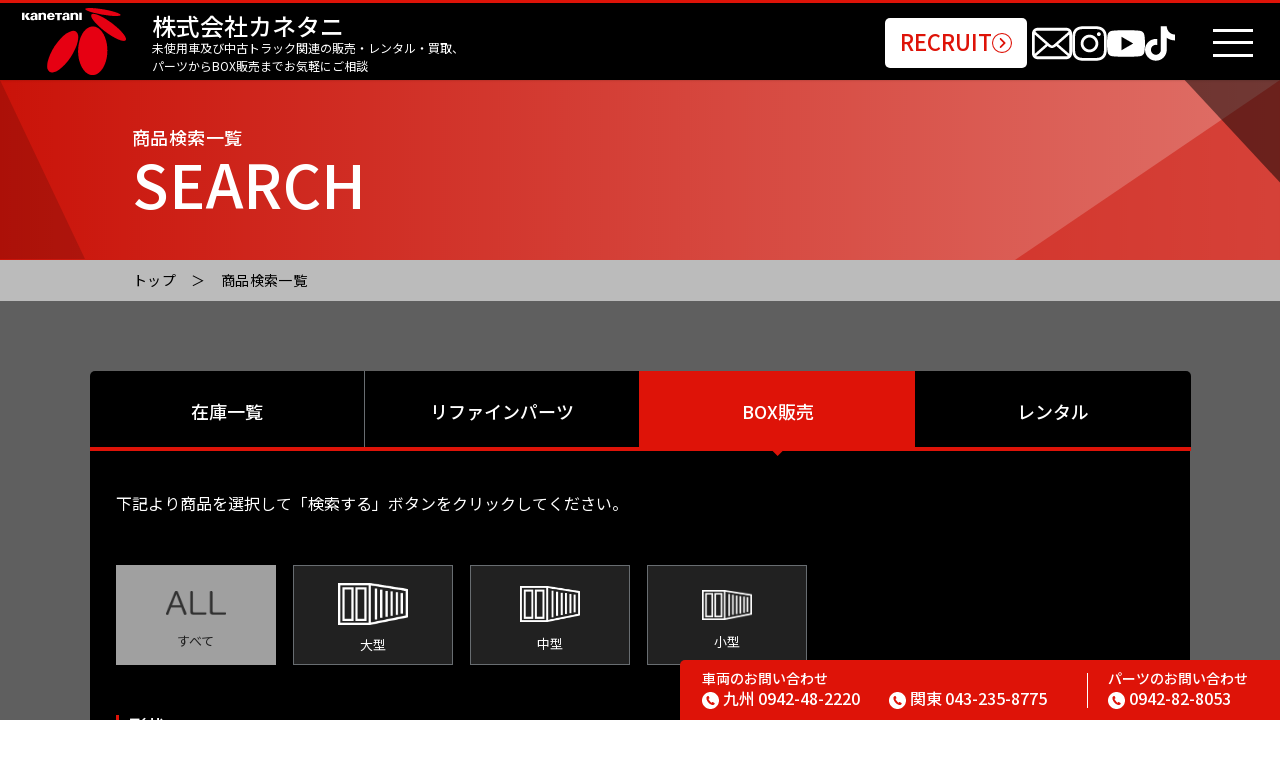

--- FILE ---
content_type: text/html;charset=UTF-8
request_url: https://kanetani.co.jp/search/?action=search&btn=true&tab=box&PI_KBN_ZYURYO=%E5%B0%8F%E5%9E%8B
body_size: 53282
content:
<!DOCTYPE html>
<html lang="ja"><!-- InstanceBegin template="/Templates/page.dwt" codeOutsideHTMLIsLocked="false" -->
<head>
<!-- Google Tag Manager -->
<script>(function(w,d,s,l,i){w[l]=w[l]||[];w[l].push({'gtm.start':
new Date().getTime(),event:'gtm.js'});var f=d.getElementsByTagName(s)[0],
j=d.createElement(s),dl=l!='dataLayer'?'&l='+l:'';j.async=true;j.src=
'https://www.googletagmanager.com/gtm.js?id='+i+dl;f.parentNode.insertBefore(j,f);
})(window,document,'script','dataLayer','GTM-PG6XXBMH');</script>
<!-- End Google Tag Manager -->
<meta charset="UTF-8">
<meta http-equiv="X-UA-Compatible" content="IE=edge">
<meta name="viewport" content="width=device-width, initial-scale=1, viewport-fit=cover">
<!-- InstanceBeginEditable name="doctitle" -->
<title>商品検索一覧 | 株式会社カネタニ</title>
<meta name="description" content="株式会社カネタニの商品検索一覧ページです。中古トラックをお探しなら日本全国トラック＆パーツ販売、買取のカネタニへ大型トラックからリサイクル部品も幅広く取扱っております。">
<!-- InstanceEndEditable -->
<meta name="keywords" content="中古トラック,販売,パーツ販売,ボックス販売,リサイクル,トラック,カネタニ,金谷"/>
<meta name="format-detection" content="telephone=no">
	
<link rel="shortcut icon" href="../common/favicon/favicon.ico">
<link rel="apple-touch-icon" href="../common/favicon/apple-touch-icon.png">
<link rel="icon" type="image/png" href="../common/favicon/android-chrome-192x192.png">
<link rel="preconnect" href="https://fonts.googleapis.com">
<link rel="preconnect" href="https://fonts.gstatic.com" crossorigin>
<link href="https://fonts.googleapis.com/css2?family=Noto+Sans+JP:wght@100;200;300;400;500;600;700;800;900&display=swap" rel="stylesheet">	
<link href="../common/css/bootstrap-4.4.1.css" rel="stylesheet" media="all">

<!-- InstanceBeginEditable name="css1" -->
<!-- InstanceEndEditable -->

<link href="../common/css/common.css?202311012" rel="stylesheet" media="all">

<!-- InstanceBeginEditable name="css2" -->
<link href="../common/css/page.css" rel="stylesheet" media="all">
<link href="../css/search.css" rel="stylesheet" media="all">
<link href="css/search_detail.css?20241021" rel="stylesheet" media="all">
<style type="text/css">
.breadcrumb { margin: 0 auto;}
</style>
<!-- InstanceEndEditable -->

<meta property="og:type" content="website">

<!-- InstanceBeginEditable name="og" -->
<meta property="og:title" content="商品検索一覧 | 株式会社カネタニ">
<meta property="og:description" content="株式会社カネタニの商品検索一覧ページです。中古トラックをお探しなら日本全国トラック＆パーツ販売、買取のカネタニへ大型トラックからリサイクル部品も幅広く取扱っております。">
<meta property="og:url" content="株式会社カネタニ">
<meta property="og:image" content="https://www.kanetani.co.jp/common/images/sns/og.jpg">
<meta property="og:image:width" content="1200">
<meta property="og:image:height" content="630">
<!-- InstanceEndEditable -->

<meta property="og:site_name" content="株式会社カネタニ">
<meta name="twitter:card" content="summary_large_image">
<!-- InstanceBeginEditable name="head" -->
<!-- InstanceEndEditable -->
</head>

<body>
<!-- Google Tag Manager (noscript) -->
<noscript><iframe src="https://www.googletagmanager.com/ns.html?id=GTM-PG6XXBMH"
height="0" width="0" style="display:none;visibility:hidden"></iframe></noscript>
<!-- End Google Tag Manager (noscript) -->
<header><div>

<div class="logo_box">
<a href="../" class="logo"><div class="logo_inner"><img src="../common/images/logo.svg" alt="株式会社カネタニ"><span>株式会社カネタニ</span></div></a>
	<p>未使用車及び中古トラック関連の販売・レンタル・買取、<br class="pcnone2">パーツからBOX販売までお気軽にご相談</p>
</div>
<!-- InstanceBeginEditable name="pagelogo" --><!-- InstanceEndEditable -->

<div class="icon_box spnone">
    <a href="../recruit/" class="staff_kasou">RECRUIT<img src="../common/images/yajirushi_red.svg" alt="やじるし"></a>
    <a href="../contact/" class="icon_mail"><img src="../common/images/mail.svg" alt="お問い合わせ"></a>
    <a href="https://www.instagram.com/kanetani_truck/?hl=ja" target="_blank" class="icon_insta"><img src="../common/images/insta.svg" alt="Instagram"></a>
    <a href="https://www.youtube.com/channel/UC554Q_vEK14ngHCptPhtUSg" target="_blank" class="icon_youtube"><img src="../common/images/youtube.svg" alt="Youtube"></a>
    <a href="https://www.tiktok.com/@suntosu" target="_blank" class="icon_tiktok"><img src="../common/images/tiktok.svg" alt="Tik Tok"></a>
</div>
<div id="nav-toggle"><div><span></span><span></span><span></span></div></div>
<nav class="global_menu">
<ul>
	<li>
		<a href="../company/" class="grobal_menu_big">会社案内</a>
		<a href="../company/message/">代表挨拶</a>
		<a href="../company/about/">会社概要</a>
		<a href="../company/office/">営業所紹介</a>
		<a href="../company/group/">グループ・関連会社</a>
		<a href="../news/" class="grobal_menu_big mt_big">新着情報</a>
		<a href="../recruit/" class="grobal_menu_big">求人情報</a>
	</li>
	<li>
		<a href="./?table=trucks" class="grobal_menu_big">商品検索一覧</a>
		<a href="./?table=trucks">車輌</a>		
        <a href="parts.php">リファインパーツ</a>	
<!--        <a href="../search/?table=parts&tab=overhaul">オーバーホールパーツ</a>	-->
        <a href="./?table=boxes&tab=box">BOX販売</a>
        <a href="./?table=trucks&tab=rental">レンタル</a>
	</li>
	<li>
		<a href="../support/">ユーザーサポート</a>
		<a href="../initiatives/">環境への取り組み</a>	
		<a href="../initiatives/sdgs/">SDGsの取り組み</a>	
		<a href="../privacy/">プライバシーポリシー</a>
		<a href="../rental/">レンタルについて</a>
	</li>
	<li>
		<a href="../purchase/">トラック買取フォーム</a>
		<a href="../contact/">お問い合わせフォーム</a>
		<a href="../line_form/">LINE申込フォーム</a>
		<a href="../kpa/">パーツオークション</a>
	</li>
	<li>
		<a href="../link/">リンク集</a>
		<a href="../download/">資料ダウンロード</a>
		<a href="../karyu/">かりゅうくん</a>
	</li>
</ul>
</nav>
	
<nav class="global_menu_sp">
	<div class="menu_list">
		<ul class="header_ul">
            <li><a href="../company/">会社案内</a><span></span></li>
            <li>
                <div class="header_inul">
				    <a href="../company/message/">代表挨拶</a>
		            <a href="../company/about/">会社概要</a>
		            <a href="../company/office/">営業所紹介</a>
		            <a href="../company/group/">グループ・関連会社</a>
                </div>
            </li>
        </ul>
		<ul class="header_ul">
            <li><a href="./?table=trucks">商品検索一覧</a><span></span></li>
            <li>
                <div class="header_inul">
					<a href="./?table=trucks">車輌</a>		
                    <a href="parts.php">リファインパーツ</a>	
<!--                    <a href="../search/?table=parts&tab=overhaul">オーバーホールパーツ</a>	-->
                    <a href="./?table=boxes&tab=box">BOX販売</a>
                    <a href="./?table=trucks&tab=rental">レンタル</a>
                </div>
            </li>
        </ul>
        <ul class="header_ul">
            <li><a href="../initiatives/">環境への取り組み</a><span></span></li>
            <li>
                <div class="header_inul">
					<a href="../initiatives/sdgs/">SDGsの取り組み</a>	
                </div>
            </li>
        </ul>
		<ul class="header_ul2">
            <li><a href="../news/">新着情報</a><span></span></li>
        </ul>
        <ul class="header_ul3">
            <li><a href="../support/">ユーザーサポート</a><span></span></li>
			<li><a href="../rental/">レンタルについて</a><span></span></li>
			<li><a href="../purchase/">トラック買取フォーム</a><span></span></li>
			<li><a href="../line_form/">LINE申込フォーム</a><span></span></li>
			<li><a href="../link/">リンク集</a><span></span></li>
			<li><a href="../download/">資料ダウンロード</a><span></span></li>
        </ul>
    </div>
	
	<a href="../recruit/" class="staff pcnone"><h2>RECRUIT</h2><small>スタッフ募集</small><img src="../common/images/yajirushi_red.svg" alt="やじるし"></a>
	
	<div class="icon_box">
        <a href="../contact/" class="icon_mail"><img src="../common/images/mail.svg" alt="お問い合わせ"></a>
        <a href="https://www.instagram.com/kanetani_truck/?hl=ja" target="_blank" class="icon_insta"><img src="../common/images/insta.svg" alt="Instagram"></a>
        <a href="https://www.youtube.com/channel/UC554Q_vEK14ngHCptPhtUSg" target="_blank" class="icon_youtube"><img src="../common/images/youtube.svg" alt="Youtube"></a>
        <a href="https://www.tiktok.com/@suntosu" target="_blank" class="icon_tiktok"><img src="../common/images/tiktok.svg" alt="Tik Tok"></a>
    </div>
    
    <div>
        <ul class="header_ul4">
            <li><a href="../privacy/">プライバシーポリシー</a></li>
        </ul>
    </div>
</nav>
	
</div></header>

<main>
<div class="sub_main">
    <div class="container">
        <div class="sub_title">
<!-- InstanceBeginEditable name="subtitle" -->
            <h1 class="ja">商品検索一覧</h1>
            <p class="en">SEARCH</p>
<!-- InstanceEndEditable -->
        </div>
    </div>
</div>
<div class="sub_back">
    <div class="breadcrumb_wrap">
    <div class="breadcrumb container">
        <ul class="breadcrumb_ul">
            <li><a href="../">トップ</a></li>
<!-- InstanceBeginEditable name="breadcrunb" -->
            <li><a href="#">商品検索一覧</a></li>
<!-- InstanceEndEditable -->
        </ul>
    </div>
    </div>
<!-- InstanceBeginEditable name="submain" -->

<div class="search_box">
	<div class="tabBox tabBox2025">
		<input id="all" type="radio" name="tab_item"><label class="tab_item first" for="all" onclick="location.href='./?table=trucks'; return false;">在庫一覧</label>
		<input id="refine" type="radio" name="tab_item"><label class="tab_item" for="refine" onclick="location.href='./parts.php'; return false;">リファインパーツ</label>
		<!-- <input id="overhaul" type="radio" name="tab_item"><label class="tab_item" for="overhaul" onclick="location.href='./parts.php'; return false;">オーバーホールパーツ</label> -->
		<input id="box" type="radio" name="tab_item"><label class="tab_item" for="box" onclick="location.href='./?table=boxes&tab=box'; return false;">BOX販売</label>
		<input id="rental" type="radio" name="tab_item"><label class="tab_item last" for="rental" onclick="location.href='./?table=trucks&tab=rental'; return false;">レンタル</label>

  		<div class="tab_content" id="all_content">
			<form action="./#results" method="get">
			<input type="hidden" name="table" value="trucks">
			<input type="hidden" name="tab" value="all">
			<input type="hidden" name="category" value="">
    		<div class="tab_content_description">
				<p class="tab_box_p">下記より商品を選択して<br class="pcnone">「検索する」ボタンをクリックしてください。</p>
				
				<div class="icon_list">
					<a href="./?table=trucks" class="checked"><img src="../images/icon/icon1.png" alt="在庫一覧" class="black">
						<img src="../images/icon/wicon1.png" alt="在庫一覧" class="white"><span>在庫一覧</span></a>
					<a href="./?table=trucks&category=wing"><img src="../images/icon/icon2.png" alt="ウイングバン" class="icon1 black">
						<img src="../images/icon/wicon2.png" alt="ウイングバン" class="icon1 white"><span>ウイングバン</span></a>
					<a href="./?table=trucks&category=frozen"><img src="../images/icon/icon3.png" alt="冷凍車" class="black">
						<img src="../images/icon/wicon3.png" alt="冷凍車" class="white"><span>冷凍車</span></a>
					<a href="./?table=trucks&category=dump"><img src="../images/icon/icon4.png" alt="ダンプ" class="black">
						<img src="../images/icon/wicon4.png" alt="ダンプ" class="white"><span>ダンプ</span></a>
					<a href="./?table=trucks&category=mixer"><img src="../images/icon/icon5.png" alt="ミキサー" class="black">
						<img src="../images/icon/wicon5.png" alt="ミキサー" class="white"><span>ミキサー</span></a>
					<a href="./?table=trucks&category=flatbody"><img src="../images/icon/icon6.png" alt="平ボディ" class="black">
						<img src="../images/icon/wicon6.png" alt="平ボディ" class="white"><span>平ボディ</span></a>
					<a href="./?table=trucks&category=tractor"><img src="../images/icon/icon7.png" alt="トラクター" class="icon2 black">
						<img src="../images/icon/wicon7.png" alt="トラクター" class="icon2 white"><span>トラクター</span></a>
					<a href="./?table=trucks&category=trailer"><img src="../images/icon/icon8.png" alt="トレーラー" class="black">
						<img src="../images/icon/wicon8.png" alt="トレーラー" class="white"><span>トレーラー</span></a>
					<a href="./?table=trucks&category=crane"><img src="../images/icon/icon9.png" alt="クレーン" class="black">
						<img src="../images/icon/wicon9.png" alt="クレーン" class="white"><span>クレーン</span></a>
					<a href="./?table=trucks&category=bus"><img src="../images/icon/icon10.png" alt="バス" class="black">
						<img src="../images/icon/wicon10.png" alt="バス" class="white"><span>バス</span></a>
					<a href="./?table=trucks&category=waste"><img src="../images/icon/icon11.png" alt="塵芥車・アームロール・フックロール" class="black">
						<img src="../images/icon/wicon11.png" alt="塵芥車・アームロール・フックロール" class="white"><span>塵芥車・アームロール・<br class="spnone">フックロール</span></a>
					<a href="./?table=trucks&category=special"><img src="../images/icon/icon12.png" alt="特装車" class="black">
						<img src="../images/icon/wicon12.png" alt="特装車" class="white"><span>特装車</span></a>
				</div>
				
				<h3 class="title2">重量区分</h3>
				<div class="check_list1">
										<label><input type="checkbox" name="weight_category[]" value="大型" id="weight_category_大型" > <span>大型</span></label>
										<label><input type="checkbox" name="weight_category[]" value="中型" id="weight_category_中型" > <span>中型</span></label>
										<label><input type="checkbox" name="weight_category[]" value="小型" id="weight_category_小型" > <span>小型</span></label>
										<label><input type="checkbox" name="weight_category[]" value="その他" id="weight_category_その他" > <span>その他</span></label>
									</div>
				
				<div class="tab_flex">
					<div>
						<h3 class="title2">年式</h3>
						<div class="nenshiki_flex">
						<div class="selectbox_box"><div class="cp_ipselect cp_sl01">
							<select name="production_year_start" class="x" id="production_year_start"><option value="">選択してください</option><option value="2026">2026 (R8)年</option><option value="2025">2025 (R7)年</option><option value="2024">2024 (R6)年</option><option value="2023">2023 (R5)年</option><option value="2022">2022 (R4)年</option><option value="2021">2021 (R3)年</option><option value="2020">2020 (R2)年</option><option value="2019">2019 (H31/R元)年</option><option value="2018">2018 (H30)年</option><option value="2017">2017 (H29)年</option><option value="2016">2016 (H28)年</option><option value="2015">2015 (H27)年</option><option value="2014">2014 (H26)年</option><option value="2013">2013 (H25)年</option><option value="2012">2012 (H24)年</option><option value="2011">2011 (H23)年</option><option value="2010">2010 (H22)年</option><option value="2009">2009 (H21)年</option><option value="2008">2008 (H20)年</option><option value="2007">2007 (H19)年</option><option value="2006">2006 (H18)年</option><option value="2005">2005 (H17)年</option><option value="2004">2004 (H16)年</option><option value="2003">2003 (H15)年</option><option value="2002">2002 (H14)年</option><option value="2001">2001 (H13)年</option><option value="2000">2000 (H12)年</option><option value="1999">1999 (H11)年</option><option value="1998">1998 (H10)年</option><option value="1997">1997 (H9)年</option><option value="1996">1996 (H8)年</option><option value="1995">1995 (H7)年</option><option value="1994">1994 (H6)年</option><option value="1993">1993 (H5)年</option><option value="1992">1992 (H4)年</option><option value="1991">1991 (H3)年</option><option value="1990">1990 (H2)年</option><option value="1989">1989 (S64/H元)年</option></select>
							</div></div>
						<div class="selectbox_box"><div class="cp_ipselect cp_sl01">
							<select name="production_year_end" class="x" id="production_year_end"><option value="">選択してください</option><option value="2026">2026 (R8)年</option><option value="2025">2025 (R7)年</option><option value="2024">2024 (R6)年</option><option value="2023">2023 (R5)年</option><option value="2022">2022 (R4)年</option><option value="2021">2021 (R3)年</option><option value="2020">2020 (R2)年</option><option value="2019">2019 (H31/R元)年</option><option value="2018">2018 (H30)年</option><option value="2017">2017 (H29)年</option><option value="2016">2016 (H28)年</option><option value="2015">2015 (H27)年</option><option value="2014">2014 (H26)年</option><option value="2013">2013 (H25)年</option><option value="2012">2012 (H24)年</option><option value="2011">2011 (H23)年</option><option value="2010">2010 (H22)年</option><option value="2009">2009 (H21)年</option><option value="2008">2008 (H20)年</option><option value="2007">2007 (H19)年</option><option value="2006">2006 (H18)年</option><option value="2005">2005 (H17)年</option><option value="2004">2004 (H16)年</option><option value="2003">2003 (H15)年</option><option value="2002">2002 (H14)年</option><option value="2001">2001 (H13)年</option><option value="2000">2000 (H12)年</option><option value="1999">1999 (H11)年</option><option value="1998">1998 (H10)年</option><option value="1997">1997 (H9)年</option><option value="1996">1996 (H8)年</option><option value="1995">1995 (H7)年</option><option value="1994">1994 (H6)年</option><option value="1993">1993 (H5)年</option><option value="1992">1992 (H4)年</option><option value="1991">1991 (H3)年</option><option value="1990">1990 (H2)年</option><option value="1989">1989 (S64/H元)年</option></select>
							</div></div>
						</div>
					</div>
					<div>
						<h3 class="title2">メーカー</h3>
						<div>
							<div class="selectbox_box"><div class="cp_ipselect cp_sl01">
								<select name="car_model" class="x" id="car_model"><option value="">選択してください</option><option value="いすゞ">いすゞ</option><option value="三菱">三菱</option><option value="日野">日野</option><option value="日産">日産</option><option value="etc">その他</option></select>
								</div></div>
						</div>
					</div>
				</div>
								
				<div class="tab_flex">
					<div>
						<h3 class="title2">在庫場所(九州・関東)</h3>
						<div class="check_list2">
														<label><input type="checkbox" name="stock_location[]" value="九州" id="stock_location_九州" > <span>九州</span></label>
														<label><input type="checkbox" name="stock_location[]" value="鳥栖" id="stock_location_鳥栖" > <span>鳥栖</span></label>
														<label><input type="checkbox" name="stock_location[]" value="関東" id="stock_location_関東" > <span>関東</span></label>
													</div>
					</div>
					<div>
						<h3 class="title2">型式</h3>
						<input name="model_type" type="text" value="" class="form-control">
					</div>
				</div>
				
				<div class="submit_box">
					<input type="submit" value="検索する" class="btn btn-info search_btn" onclick="">
					<input type="reset" value="リセット" class="btn btn-info reset_btn" onclick="">
				</div>
   			</div>
			</form>
  		</div>
		
		<div class="tab_content" id="refine_content">
			<form action="./#results" method="get">
			<input type="hidden" name="table" value="parts">
			<input type="hidden" name="tab" value="refine">
			<input type="hidden" name="parts_category" value="1">
			<input type="hidden" name="variety" value="">
			<div class="tab_content_description">
				<p class="tab_box_p">下記より商品を選択して<br class="pcnone">「検索する」ボタンをクリックしてください。</p>
				
				<div class="icon_list icon_list2">
					<a href="./parts.php" class="checked"><img src="../images/icon2/icon1.png" alt="すべて" class="icon3 black">
						<img src="../images/icon2/wicon1.png" alt="すべて" class="icon3 white"><span>すべて</span></a>
					<a href="./parts.php&variety=キャビン"><img src="../images/icon2/icon11.png" alt="キャビン" class="black">
						<img src="../images/icon2/wicon11.png" alt="キャビン" class="white"><span>キャビン</span></a>
					<a href="./parts.php&variety=エンジン"><img src="../images/icon2/icon3.png" alt="エンジン" class="black">
						<img src="../images/icon2/wicon3.png" alt="エンジン" class="white"><span>エンジン</span></a>
					<a href="./parts.php&variety=ミッション"><img src="../images/icon2/icon4.png" alt="ミッション" class="icon5 black">
						<img src="../images/icon2/wicon4.png" alt="ミッション" class="icon5 white"><span>ミッション</span></a>
					<a href="./parts.php&variety=デフ"><img src="../images/icon2/icon5.png" alt="デフ" class="black">
						<img src="../images/icon2/wicon5.png" alt="デフ" class="white"><span>デフ</span></a>
					<a href="./parts.php&variety=走行部品"><img src="../images/icon2/icon6.png" alt="走行部品" class="black">
						<img src="../images/icon2/wicon6.png" alt="走行部品" class="white"><span>走行部品</span></a>
					<a href="./parts.php&variety=電装品"><img src="../images/icon2/icon7.png" alt="電装品" class="black">
						<img src="../images/icon2/wicon7.png" alt="電装品" class="white"><span>電装品</span></a>
					<a href="./parts.php&variety=キャブ外装部品"><img src="../images/icon2/icon2.png" alt="キャブ外装部品" class="icon4 black">
						<img src="../images/icon2/wicon2.png" alt="キャブ外装部品" class="icon4 white"><span>キャブ外装部品</span></a>
					<a href="./parts.php&variety=その他"><img src="../images/icon2/icon9.png" alt="その他" class="black">
						<img src="../images/icon2/wicon9.png" alt="その他" class="white"><span>その他</span></a>
				</div>
			
				<h3 class="title2">カテゴリ</h3>
				<div>すべて</div>
				
				<h3 class="title2">形状</h3>
				<div class="check_list1">
										<label><input type="checkbox" name="weight_category[]" value="大型" id="weight_category_大型" > <span>大型</span></label>
										<label><input type="checkbox" name="weight_category[]" value="中型" id="weight_category_中型" > <span>中型</span></label>
										<label><input type="checkbox" name="weight_category[]" value="小型" id="weight_category_小型" > <span>小型</span></label>
										<label><input type="checkbox" name="weight_category[]" value="その他" id="weight_category_その他" > <span>その他</span></label>
									</div>
				
				<div class="tab_flex">
					<div>
						<h3 class="title2">年式</h3>
						<div class="nenshiki_flex">
						<div class="selectbox_box"><div class="cp_ipselect cp_sl01">
							<select name="production_year_start" class="x" id="production_year_start"><option value="">選択してください</option><option value="2026">2026 (R8)年</option><option value="2025">2025 (R7)年</option><option value="2024">2024 (R6)年</option><option value="2023">2023 (R5)年</option><option value="2022">2022 (R4)年</option><option value="2021">2021 (R3)年</option><option value="2020">2020 (R2)年</option><option value="2019">2019 (H31/R元)年</option><option value="2018">2018 (H30)年</option><option value="2017">2017 (H29)年</option><option value="2016">2016 (H28)年</option><option value="2015">2015 (H27)年</option><option value="2014">2014 (H26)年</option><option value="2013">2013 (H25)年</option><option value="2012">2012 (H24)年</option><option value="2011">2011 (H23)年</option><option value="2010">2010 (H22)年</option><option value="2009">2009 (H21)年</option><option value="2008">2008 (H20)年</option><option value="2007">2007 (H19)年</option><option value="2006">2006 (H18)年</option><option value="2005">2005 (H17)年</option><option value="2004">2004 (H16)年</option><option value="2003">2003 (H15)年</option><option value="2002">2002 (H14)年</option><option value="2001">2001 (H13)年</option><option value="2000">2000 (H12)年</option><option value="1999">1999 (H11)年</option><option value="1998">1998 (H10)年</option><option value="1997">1997 (H9)年</option><option value="1996">1996 (H8)年</option><option value="1995">1995 (H7)年</option><option value="1994">1994 (H6)年</option><option value="1993">1993 (H5)年</option><option value="1992">1992 (H4)年</option><option value="1991">1991 (H3)年</option><option value="1990">1990 (H2)年</option><option value="1989">1989 (S64/H元)年</option></select>
							</div></div>
						<div class="selectbox_box"><div class="cp_ipselect cp_sl01">
							<select name="production_year_end" class="x" id="production_year_end"><option value="">選択してください</option><option value="2026">2026 (R8)年</option><option value="2025">2025 (R7)年</option><option value="2024">2024 (R6)年</option><option value="2023">2023 (R5)年</option><option value="2022">2022 (R4)年</option><option value="2021">2021 (R3)年</option><option value="2020">2020 (R2)年</option><option value="2019">2019 (H31/R元)年</option><option value="2018">2018 (H30)年</option><option value="2017">2017 (H29)年</option><option value="2016">2016 (H28)年</option><option value="2015">2015 (H27)年</option><option value="2014">2014 (H26)年</option><option value="2013">2013 (H25)年</option><option value="2012">2012 (H24)年</option><option value="2011">2011 (H23)年</option><option value="2010">2010 (H22)年</option><option value="2009">2009 (H21)年</option><option value="2008">2008 (H20)年</option><option value="2007">2007 (H19)年</option><option value="2006">2006 (H18)年</option><option value="2005">2005 (H17)年</option><option value="2004">2004 (H16)年</option><option value="2003">2003 (H15)年</option><option value="2002">2002 (H14)年</option><option value="2001">2001 (H13)年</option><option value="2000">2000 (H12)年</option><option value="1999">1999 (H11)年</option><option value="1998">1998 (H10)年</option><option value="1997">1997 (H9)年</option><option value="1996">1996 (H8)年</option><option value="1995">1995 (H7)年</option><option value="1994">1994 (H6)年</option><option value="1993">1993 (H5)年</option><option value="1992">1992 (H4)年</option><option value="1991">1991 (H3)年</option><option value="1990">1990 (H2)年</option><option value="1989">1989 (S64/H元)年</option></select>
							</div></div>
						</div>
					</div>
					<div>
						<h3 class="title2">メーカー</h3>
						<div>
							<div class="selectbox_box"><div class="cp_ipselect cp_sl01">
								<select name="car_model" class="x" id="car_model"><option value="">選択してください</option><option value="いすゞ">いすゞ</option><option value="三菱">三菱</option><option value="日野">日野</option><option value="日産">日産</option><option value="etc">その他</option></select>
								</div></div>
						</div>
					</div>
				</div>
								
				<div class="tab_flex">
					<div>
						<h3 class="title2">エンジン型式</h3>
						<input name="engine_type" value="" type="text" class="form-control">
					</div>
					<div>
						<h3 class="title2">ミッション型式</h3>
						<input name="vehicle_type_and_transmission" value="" type="text" class="form-control">
					</div>
				</div>
				
				<div class="submit_box">
					<input type="submit" value="検索する" class="btn btn-info search_btn" onclick="">
					<input type="reset" value="リセット" class="btn btn-info reset_btn" onclick="">
				</div>
   			</div>
			</form>
  		</div>
		
  		<div class="tab_content" id="overhaul_content">
			<form action="./#results" method="get">
			<input type="hidden" name="table" value="parts">
			<input type="hidden" name="tab" value="overhaul">
			<input type="hidden" name="parts_category" value="2">
			<input type="hidden" name="variety" value="">
			<div class="tab_content_description">
				<p class="tab_box_p">下記より商品を選択して<br class="pcnone">「検索する」ボタンをクリックしてください。</p>
				
				<div class="icon_list icon_list2">
					<a href="./parts.php" class="checked"><img src="../images/icon2/icon1.png" alt="すべて" class="icon3 black">
						<img src="../images/icon2/wicon1.png" alt="すべて" class="icon3 white"><span>すべて</span></a>
					<a href="./parts.php&variety=キャビン"><img src="../images/icon2/icon11.png" alt="キャビン" class="black">
						<img src="../images/icon2/wicon11.png" alt="キャビン" class="white"><span>キャビン</span></a>
					<a href="./parts.php&variety=エンジン"><img src="../images/icon2/icon3.png" alt="エンジン" class="black">
						<img src="../images/icon2/wicon3.png" alt="エンジン" class="white"><span>エンジン</span></a>
					<a href="./parts.php&variety=ミッション"><img src="../images/icon2/icon4.png" alt="ミッション" class="icon5 black">
						<img src="../images/icon2/wicon4.png" alt="ミッション" class="icon5 white"><span>ミッション</span></a>
					<a href="./parts.php&variety=デフ"><img src="../images/icon2/icon5.png" alt="デフ" class="black">
						<img src="../images/icon2/wicon5.png" alt="デフ" class="white"><span>デフ</span></a>
					<a href="./parts.php&variety=走行部品"><img src="../images/icon2/icon6.png" alt="走行部品" class="black">
						<img src="../images/icon2/wicon6.png" alt="走行部品" class="white"><span>走行部品</span></a>
					<a href="./parts.php&variety=電装品"><img src="../images/icon2/icon7.png" alt="電装品" class="black">
						<img src="../images/icon2/wicon7.png" alt="電装品" class="white"><span>電装品</span></a>
					<a href="./parts.php&variety=キャブ外装部品"><img src="../images/icon2/icon2.png" alt="キャブ外装部品" class="icon4 black">
						<img src="../images/icon2/wicon2.png" alt="キャブ外装部品" class="icon4 white"><span>キャブ外装部品</span></a>
					<a href="./parts.php&variety=その他"><img src="../images/icon2/icon9.png" alt="その他" class="black">
						<img src="../images/icon2/wicon9.png" alt="その他" class="white"><span>その他</span></a>
				</div>
			
				<h3 class="title2">形状</h3>
				<div class="check_list1">
										<label><input type="checkbox" name="weight_category[]" value="大型" id="weight_category_大型" > <span>大型</span></label>
										<label><input type="checkbox" name="weight_category[]" value="中型" id="weight_category_中型" > <span>中型</span></label>
										<label><input type="checkbox" name="weight_category[]" value="小型" id="weight_category_小型" > <span>小型</span></label>
										<label><input type="checkbox" name="weight_category[]" value="その他" id="weight_category_その他" > <span>その他</span></label>
									</div>
				
				<div class="tab_flex">
					<div>
						<h3 class="title2">年式</h3>
						<div class="nenshiki_flex">
						<div class="selectbox_box"><div class="cp_ipselect cp_sl01">
							<select name="production_year_start" class="x" id="production_year_start"><option value="">選択してください</option><option value="2026">2026 (R8)年</option><option value="2025">2025 (R7)年</option><option value="2024">2024 (R6)年</option><option value="2023">2023 (R5)年</option><option value="2022">2022 (R4)年</option><option value="2021">2021 (R3)年</option><option value="2020">2020 (R2)年</option><option value="2019">2019 (H31/R元)年</option><option value="2018">2018 (H30)年</option><option value="2017">2017 (H29)年</option><option value="2016">2016 (H28)年</option><option value="2015">2015 (H27)年</option><option value="2014">2014 (H26)年</option><option value="2013">2013 (H25)年</option><option value="2012">2012 (H24)年</option><option value="2011">2011 (H23)年</option><option value="2010">2010 (H22)年</option><option value="2009">2009 (H21)年</option><option value="2008">2008 (H20)年</option><option value="2007">2007 (H19)年</option><option value="2006">2006 (H18)年</option><option value="2005">2005 (H17)年</option><option value="2004">2004 (H16)年</option><option value="2003">2003 (H15)年</option><option value="2002">2002 (H14)年</option><option value="2001">2001 (H13)年</option><option value="2000">2000 (H12)年</option><option value="1999">1999 (H11)年</option><option value="1998">1998 (H10)年</option><option value="1997">1997 (H9)年</option><option value="1996">1996 (H8)年</option><option value="1995">1995 (H7)年</option><option value="1994">1994 (H6)年</option><option value="1993">1993 (H5)年</option><option value="1992">1992 (H4)年</option><option value="1991">1991 (H3)年</option><option value="1990">1990 (H2)年</option><option value="1989">1989 (S64/H元)年</option></select></div></div>
						<div class="selectbox_box"><div class="cp_ipselect cp_sl01">
							<select name="production_year_end" class="x" id="production_year_end"><option value="">選択してください</option><option value="2026">2026 (R8)年</option><option value="2025">2025 (R7)年</option><option value="2024">2024 (R6)年</option><option value="2023">2023 (R5)年</option><option value="2022">2022 (R4)年</option><option value="2021">2021 (R3)年</option><option value="2020">2020 (R2)年</option><option value="2019">2019 (H31/R元)年</option><option value="2018">2018 (H30)年</option><option value="2017">2017 (H29)年</option><option value="2016">2016 (H28)年</option><option value="2015">2015 (H27)年</option><option value="2014">2014 (H26)年</option><option value="2013">2013 (H25)年</option><option value="2012">2012 (H24)年</option><option value="2011">2011 (H23)年</option><option value="2010">2010 (H22)年</option><option value="2009">2009 (H21)年</option><option value="2008">2008 (H20)年</option><option value="2007">2007 (H19)年</option><option value="2006">2006 (H18)年</option><option value="2005">2005 (H17)年</option><option value="2004">2004 (H16)年</option><option value="2003">2003 (H15)年</option><option value="2002">2002 (H14)年</option><option value="2001">2001 (H13)年</option><option value="2000">2000 (H12)年</option><option value="1999">1999 (H11)年</option><option value="1998">1998 (H10)年</option><option value="1997">1997 (H9)年</option><option value="1996">1996 (H8)年</option><option value="1995">1995 (H7)年</option><option value="1994">1994 (H6)年</option><option value="1993">1993 (H5)年</option><option value="1992">1992 (H4)年</option><option value="1991">1991 (H3)年</option><option value="1990">1990 (H2)年</option><option value="1989">1989 (S64/H元)年</option></select></div></div>
						</div>
					</div>
					<div>
						<h3 class="title2">メーカー</h3>
						<div>
							<div class="selectbox_box"><div class="cp_ipselect cp_sl01">
								<select name="car_model" class="x" id="car_model"><option value="">選択してください</option><option value="いすゞ">いすゞ</option><option value="三菱">三菱</option><option value="日野">日野</option><option value="日産">日産</option><option value="etc">その他</option></select></div></div>
						</div>
					</div>
				</div>
								
				<div class="tab_flex">
					<div>
						<h3 class="title2">エンジン型式</h3>
						<input name="engine_type" value="" type="text" class="form-control">
					</div>
					<div>
						<h3 class="title2">ミッション型式</h3>
						<input name="vehicle_type_and_transmission" value="" type="text" class="form-control">
					</div>
				</div>
				
				<div class="submit_box">
					<input type="submit" value="検索する" class="btn btn-info search_btn" onclick="">
					<input type="reset" value="リセット" class="btn btn-info reset_btn" onclick="">
				</div>
   			</div>
			</form>
  		</div>
		
		<div class="tab_content" id="box_content">
			<form action="./#results" method="get">
			<input type="hidden" name="table" value="boxes">
			<input type="hidden" name="tab" value="box">
			<input type="hidden" name="weight_category" value="">
			<div class="tab_content_description">
				<p class="tab_box_p">下記より商品を選択して<br class="pcnone">「検索する」ボタンをクリックしてください。</p>
				
				<div class="icon_list icon_list2">
					<a href="./?table=boxes&tab=box" class="checked"><img src="../images/icon2/icon1.png" alt="すべて" class="icon3 black">
						<img src="../images/icon2/wicon1.png" alt="すべて" class="icon3 white"><span>すべて</span></a>
					<a href="./?table=boxes&tab=box&weight_category=大型"><img src="../images/icon2/icon10.png" alt="大型" class="icon6 black">
						<img src="../images/icon2/wicon10.png" alt="大型" class="icon6 white"><span>大型</span></a>
					<a href="./?table=boxes&tab=box&weight_category=中型"><img src="../images/icon2/icon10.png" alt="中型" class="icon7 black">
						<img src="../images/icon2/wicon10.png" alt="中型" class="icon7 white"><span>中型</span></a>
					<a href="./?table=boxes&tab=box&weight_category=小型"><img src="../images/icon2/icon10.png" alt="小型" class="icon8 black">
						<img src="../images/icon2/wicon10.png" alt="小型" class="icon8 white"><span>小型</span></a>
				</div>
			
				<h3 class="title2">形状</h3>
				<div>すべて</div>
				
				<div class="tab_flex">
					<div>
						<h3 class="title2">年式</h3>
						<div class="nenshiki_flex">
						<div class="selectbox_box"><div class="cp_ipselect cp_sl01">
							<select name="production_year_start" class="x" id="production_year_start"><option value="">選択してください</option><option value="2026">2026 (R8)年</option><option value="2025">2025 (R7)年</option><option value="2024">2024 (R6)年</option><option value="2023">2023 (R5)年</option><option value="2022">2022 (R4)年</option><option value="2021">2021 (R3)年</option><option value="2020">2020 (R2)年</option><option value="2019">2019 (H31/R元)年</option><option value="2018">2018 (H30)年</option><option value="2017">2017 (H29)年</option><option value="2016">2016 (H28)年</option><option value="2015">2015 (H27)年</option><option value="2014">2014 (H26)年</option><option value="2013">2013 (H25)年</option><option value="2012">2012 (H24)年</option><option value="2011">2011 (H23)年</option><option value="2010">2010 (H22)年</option><option value="2009">2009 (H21)年</option><option value="2008">2008 (H20)年</option><option value="2007">2007 (H19)年</option><option value="2006">2006 (H18)年</option><option value="2005">2005 (H17)年</option><option value="2004">2004 (H16)年</option><option value="2003">2003 (H15)年</option><option value="2002">2002 (H14)年</option><option value="2001">2001 (H13)年</option><option value="2000">2000 (H12)年</option><option value="1999">1999 (H11)年</option><option value="1998">1998 (H10)年</option><option value="1997">1997 (H9)年</option><option value="1996">1996 (H8)年</option><option value="1995">1995 (H7)年</option><option value="1994">1994 (H6)年</option><option value="1993">1993 (H5)年</option><option value="1992">1992 (H4)年</option><option value="1991">1991 (H3)年</option><option value="1990">1990 (H2)年</option><option value="1989">1989 (S64/H元)年</option></select>
							</div></div>
						<div class="selectbox_box"><div class="cp_ipselect cp_sl01">
							<select name="production_year_end" class="x" id="production_year_end"><option value="">選択してください</option><option value="2026">2026 (R8)年</option><option value="2025">2025 (R7)年</option><option value="2024">2024 (R6)年</option><option value="2023">2023 (R5)年</option><option value="2022">2022 (R4)年</option><option value="2021">2021 (R3)年</option><option value="2020">2020 (R2)年</option><option value="2019">2019 (H31/R元)年</option><option value="2018">2018 (H30)年</option><option value="2017">2017 (H29)年</option><option value="2016">2016 (H28)年</option><option value="2015">2015 (H27)年</option><option value="2014">2014 (H26)年</option><option value="2013">2013 (H25)年</option><option value="2012">2012 (H24)年</option><option value="2011">2011 (H23)年</option><option value="2010">2010 (H22)年</option><option value="2009">2009 (H21)年</option><option value="2008">2008 (H20)年</option><option value="2007">2007 (H19)年</option><option value="2006">2006 (H18)年</option><option value="2005">2005 (H17)年</option><option value="2004">2004 (H16)年</option><option value="2003">2003 (H15)年</option><option value="2002">2002 (H14)年</option><option value="2001">2001 (H13)年</option><option value="2000">2000 (H12)年</option><option value="1999">1999 (H11)年</option><option value="1998">1998 (H10)年</option><option value="1997">1997 (H9)年</option><option value="1996">1996 (H8)年</option><option value="1995">1995 (H7)年</option><option value="1994">1994 (H6)年</option><option value="1993">1993 (H5)年</option><option value="1992">1992 (H4)年</option><option value="1991">1991 (H3)年</option><option value="1990">1990 (H2)年</option><option value="1989">1989 (S64/H元)年</option></select>
							</div></div>
						</div>
					</div>
					<div>
						<h3 class="title2">L:奥行き(cm)</h3>
						<input name="length_min" value="" type="text" class="form-control form-control2" pattern="[0-9]+">〜<input name="length_max" value="" type="text" class="form-control form-control2 form-control2_ml" pattern="[0-9]+">
					</div>
				</div>
								
				<div class="tab_flex">
					<div>
						<h3 class="title2">W:幅(cm)</h3>
						<input name="width_min" value="" type="text" class="form-control form-control2" pattern="[0-9]+">〜<input name="width_max" value="" type="text" class="form-control form-control2 form-control2_ml" pattern="[0-9]+">
					</div>
					<div>
						<h3 class="title2">H:高さ(cm)</h3>
						<input name="height_min" value="" type="text" class="form-control form-control2" pattern="[0-9]+">〜<input name="height_max" value="" type="text" class="form-control form-control2 form-control2_ml" pattern="[0-9]+">
					</div>
				</div>
				
				<div class="tab_flex">
					<div>
						<h3 class="title2">型式</h3>
						<input name="engine_type" value="" type="text" class="form-control">
					</div>
					<div>
						<h3 class="title2">コメント</h3>
						<input name="comments" value="" type="text" class="form-control">
					</div>
				</div>
				
				<div class="submit_box">
					<input type="submit" value="検索する" class="btn btn-info search_btn" onclick="">
					<input type="reset" value="リセット" class="btn btn-info reset_btn" onclick="">
				</div>
   			</div>
			</form>
  		</div>
		
  		<div class="tab_content" id="rental_content">
			<form action="./#results" method="get">
			<input type="hidden" name="table" value="trucks">
			<input type="hidden" name="tab" value="rental">
			<input type="hidden" name="category" value="">
			<input type="hidden" name="is_rental" value="1">
			<div class="tab_content_description">
				<p class="tab_box_p">下記より商品を選択して<br class="pcnone">「検索する」ボタンをクリックしてください。</p>
				
				<div class="icon_list">
					<a href="./?table=trucks&tab=rental" class="checked"><img src="../images/icon/icon1.png" alt="在庫一覧" class="black">
						<img src="../images/icon/wicon1.png" alt="在庫一覧" class="white"><span>在庫一覧</span></a>
					<a href="./?table=trucks&tab=rental&category=wing"><img src="../images/icon/icon2.png" alt="ウイングバン" class="icon1 black">
						<img src="../images/icon/wicon2.png" alt="ウイングバン" class="icon1 white"><span>ウイングバン</span></a>
					<a href="./?table=trucks&tab=rental&category=frozen"><img src="../images/icon/icon3.png" alt="冷凍車" class="black">
						<img src="../images/icon/wicon3.png" alt="冷凍車" class="white"><span>冷凍車</span></a>
					<a href="./?table=trucks&tab=rental&category=dump"><img src="../images/icon/icon4.png" alt="ダンプ" class="black">
						<img src="../images/icon/wicon4.png" alt="ダンプ" class="white"><span>ダンプ</span></a>
					<a href="./?table=trucks&tab=rental&category=mixer"><img src="../images/icon/icon5.png" alt="ミキサー" class="black">
						<img src="../images/icon/wicon5.png" alt="ミキサー" class="white"><span>ミキサー</span></a>
					<a href="./?table=trucks&tab=rental&category=flatbody"><img src="../images/icon/icon6.png" alt="平ボディ" class="black">
						<img src="../images/icon/wicon6.png" alt="平ボディ" class="white"><span>平ボディ</span></a>
					<a href="./?table=trucks&tab=rental&category=tractor"><img src="../images/icon/icon7.png" alt="トラクター" class="icon2 black">
						<img src="../images/icon/wicon7.png" alt="トラクター" class="icon2 white"><span>トラクター</span></a>
					<a href="./?table=trucks&tab=rental&category=trailer"><img src="../images/icon/icon8.png" alt="トレーラー" class="black">
						<img src="../images/icon/wicon8.png" alt="トレーラー" class="white"><span>トレーラー</span></a>
					<a href="./?table=trucks&tab=rental&category=crane"><img src="../images/icon/icon9.png" alt="クレーン" class="black">
						<img src="../images/icon/wicon9.png" alt="クレーン" class="white"><span>クレーン</span></a>
					<a href="./?table=trucks&tab=rental&category=bus"><img src="../images/icon/icon10.png" alt="バス" class="black">
						<img src="../images/icon/wicon10.png" alt="バス" class="white"><span>バス</span></a>
					<a href="./?table=trucks&tab=rental&category=waste"><img src="../images/icon/icon11.png" alt="塵芥車・アームロール・フックロール" class="black">
						<img src="../images/icon/wicon11.png" alt="塵芥車・アームロール・フックロール" class="white"><span>塵芥車・アームロール・<br class="spnone">フックロール</span></a>
					<a href="./?table=trucks&tab=rental&category=special"><img src="../images/icon/icon12.png" alt="特装車" class="black">
						<img src="../images/icon/wicon12.png" alt="特装車" class="white"><span>特装車</span></a>
				</div>
				
				<!--
				<h3 class="title2">レンタル</h3>
				<input type="checkbox" name="is_rental_ok" id="is_rental_ok" value="1"> <label for="is_rental_ok">レンタル可能</label>
				-->
				
				<div class="submit_box">
					<input type="submit" value="検索する" class="btn btn-info search_btn" onclick="">
					<input type="reset" value="リセット" class="btn btn-info reset_btn" onclick="">
				</div>
   			</div>
			</form>
  		</div>
	</div>
</div>

<div class="container" id="results">
	<div class="result">

		
				
				
				
		<ol class="pagination-001">
												            <li class="current"><a href="./?tab=box&page=1#results">1</a></li>
									        </ol>
	</div>
</div>
<!-- InstanceEndEditable -->
</div>
</main>

<a href="../recruit/" class="staff spnone"><h2>RECRUIT</h2><small>スタッフ募集</small><img src="../common/images/yajirushi_red.svg" alt="やじるし"></a>

<div class="bottom_menu">
	<div>
		<h2>車両のお問い合わせ</h2>
		<div>
			<a href="tel:0942836588"><span class="tel_icon"><img src="../common/images/tel.svg" alt="電話">九州</span>0942-48-2220</a>
			<a href="tel:0432358775"><span class="tel_icon"><img src="../common/images/tel.svg" alt="電話">関東</span>043-235-8775</a>
		</div>
	</div>
	<div>
		<h2>パーツのお問い合わせ</h2>
		<div>
			<a href="tel:0942828053"><img src="../common/images/tel.svg" alt="電話" class="spnone"><span class="tel_icon pcnone"><img src="../common/images/tel.svg" alt="電話">パーツ</span>0942-82-8053</a>
		</div>
	</div>
</div>

<div class="page_top_btn">
    <a href="#"><img src="../common/images/top_arrow.svg" alt=""></a>
</div>

<footer>
<ul class="footer_menu">
	<li>
		<a href="../company/" class="footer_menu_big">会社案内</a>
		<a href="../company/message/">代表挨拶</a>
		<a href="../company/about/">会社概要</a>
		<a href="../company/office/">営業所紹介</a>
		<a href="../company/group/">グループ・関連会社</a>
	</li>
	<li>
		<a href="./?table=trucks" class="footer_menu_big">商品検索一覧</a>
		<a href="./?table=trucks">車輌</a>		
		<a href="parts.php">リファインパーツ</a>	
<!--		<a href="../search/?table=parts&tab=overhaul">オーバーホールパーツ</a>	-->
		<a href="./?table=boxes&tab=box">BOX販売</a>
		<a href="./?table=trucks&tab=rental">レンタル</a>
	</li>
	<li>
		<a href="../news/" class="footer_menu_big">新着情報</a>
		<a href="../recruit/" class="footer_menu_big">求人情報</a>	
	</li>
	<li>
		<a href="../support/">ユーザーサポート</a>
		<a href="../initiatives/">環境への取り組み</a>
		<a href="../initiatives/sdgs/">SDGsの取り組み</a>
		<a href="../privacy/">プライバシーポリシー</a>
		<a href="../rental/">レンタルについて</a>
	</li>
	<li>
		<a href="../purchase/">トラック買取フォーム</a>
		<a href="../contact/">お問い合わせフォーム</a>
		<a href="../line_form/">LINE申込フォーム</a>
		<a href="../kpa/">パーツオークション</a>
	</li>
	<li>
		<a href="../link/">リンク集</a>
		<a href="../download/">資料ダウンロード</a>
		<a href="../karyu/">かりゅうくん</a>
	</li>
</ul>
<div class="footer_flex">
	<div><img src="../common/images/logo.svg" alt="株式会社カネタニ"><h1 class="pcnone">株式会社 カネタニ</h1></div>
	<a href="../recruit/" class="staff pcnone"><h2>RECRUIT</h2><small>スタッフ募集</small><img src="../common/images/yajirushi_red.svg" alt="やじるし"></a>
	<div>
		<h1 class="spnone">株式会社 カネタニ</h1>
		<p><span>総務部</span><span class="spnone"> ： </span><span class="address">〒830-0002 福岡県久留米市高野2-13-2</span><span class="tel">TEL. 0942-85-8860　FAX.0942-85-8861</span></p>
		<p><span>九州の車両お問い合わせ</span><span class="spnone"> ： </span><span class="address">〒830-0002 福岡県久留米市高野2-13-2</span><span class="tel">TEL. 0942-48-2220　FAX.0942-48-2225</span></p>
		<p><span>関東の車両お問い合わせ</span><span class="spnone"> ： </span><span class="address">〒284-0001 千葉県四街道市大日1970-1</span><span class="tel">TEL. 043-235-8775　FAX.043-235-8773</span></p>
		<p><span>パーツのお問い合わせ</span><span class="spnone"> ： </span><span class="address">〒841-0044 佐賀県鳥栖市高田町22</span><span class="tel">TEL. 0942-82-8053　FAX.0942-83-9340</span></p>
	</div>
</div>
<p id="copy">Copyright © KANETANI . All Rights Reserved.</p>
</footer>

<script src="../common/js/jquery-3.4.1.min.js"></script>
<script src="../common/js/popper.min.js"></script>
<script src="../common/js/bootstrap-4.4.1.js"></script>
<!-- InstanceBeginEditable name="script1" -->

<!-- InstanceEndEditable --> 
<script src="../common/js/common.js"></script>
<!-- InstanceBeginEditable name="script2" -->
<script>
$(function(){

	if (""){
		$("a[href*='category=']").each(function(){
			$(this).parent().find(".checked").removeClass("checked");
			$(this).addClass("checked");

			$(this).closest("form").find("input[name='category']").val("");
		});
	}
	
	if (""){
		$("a[href*='variety=']").each(function(){
			$(this).parent().find(".checked").removeClass("checked");
			$(this).addClass("checked");

			$(this).closest("form").find("input[name='variety']").val("");
		});
	}

	if (""){
		$("a[href*='weight_category=']").each(function(){
			$(this).parent().find(".checked").removeClass("checked");
			$(this).addClass("checked");

			$(this).closest("form").find("input[name='weight_category']").val("");
		});
	}

	if ("box"){
		$("input[name='tab_item']#box").prop({ checked:true });
	} else {
		$("input[name='tab_item']#all").prop({ checked:true });
	}

	if (location.href.match(/is_rental_ok=1/)){
		$("input[name='is_rental_ok']").prop({ checked:true });
	}

	$("input[type='reset']").on("click", function(){
		$("input:not([name='tab_item']):not([type='submit']):not([type='reset']), select").val("").prop({ checked:false });
		$("a.checked").removeClass("checked");
		return false;
	});
});
</script>
<!-- InstanceEndEditable -->
</body>
<!-- InstanceEnd --></html>

--- FILE ---
content_type: text/css
request_url: https://kanetani.co.jp/common/css/common.css?202311012
body_size: 23099
content:
@charset "UTF-8";
/* CSS Document */


/* common */
html{ scroll-behavior: smooth;}
body.menu_open{ height: 100%; overflow: hidden;}
main{ overflow: hidden;}
p{ margin: 0;}
a, a:link, a:visited, a:active{ color: #000; outline: 0px none; text-decoration: none; -webkit-touch-callout: none;}
@media (min-width: 768px) {
	body{ font-family: 'Noto Sans JP', sans-serif; color: #000; min-width: 1140px;}
	.pcnone{ display: none !important;}
	.pcnone2{ display: none !important;}
	.contents{ width: 1100px; margin: 0 auto;}
	.black_box{ background-color: #000; padding: 0 20px;}
}
@media (max-width: 767.98px) {
	body{ font-family: 'Noto Sans JP', sans-serif; color: #000; min-width: 100%;}
	.spnone{ display: none !important;}
	.contents{ width: 100%; margin: 0 auto;}
	.black_box{ background-color: #000; padding: 0 20px;}
}

@media (min-width: 768px) {
	.title1{ text-align: center;}
	.title1 .en{ font-size: 50px; font-weight: 500; color: #de1308; line-height: 1.0; margin: 0 0 12px 0;}
	.title1 .ja{ font-size: 25px; font-weight: 500; color: #fff; line-height: 1.0;}
	
	.title2{ font-size: 18px; font-weight: 500; border-left: 3px solid #de1308; padding: 0 0 0 10px; margin: 40px 0 20px;}
	
	.title3{ width: 100%; height: 114px; position: relative;}
	.title3::before{ content: ""; background-color: #c80d02; width: 490px; height: 114px; position: absolute; right: -489px; top: 0; z-index: 2;}
	
	.title3>div{ background-color: #de1308; clip-path: polygon(14% 0, 100% 0%, 100% 100%, 0% 100%); width: 530px; height: 114px; margin: 0 0 0 auto; padding: 0 60px 0 0; text-align: right; position: absolute; right: 0; top: 0;}
	.title3::after{ content: ""; background-image:url("../../common/images/deco1.png"); background-repeat: repeat-x; background-size: auto 114px; position: absolute; left: calc(50% - 100vw); top: 0; z-index: 3; width: 200vw; height: 114px;}
	.title3>div::before{ content: ""; background-color: #c80d02; clip-path: polygon(15% 0, 100% 0%, 100% 100%, 0% 100%); width: 490px; height: 114px; margin: 0 0 0 auto; padding: 0 60px 0 0; text-align: right; position: absolute; right: 0; top: 0; z-index: 2;}

	.title3 .en{ font-size: 60px; font-weight: 500; z-index: 4; position: relative; text-align: right; margin: 0;}
	.title3 .ja{ font-size: 20px; font-weight: 500; z-index: 4; position: relative; text-align: right; display: block; margin: 0;}
	.title3 .big_en{ font-size: 222px; font-weight: 500; z-index: 4; position: absolute; top: 2px; right: calc(50% - 320px); text-align: right; line-height: 0.6; opacity: 0.2;}
	.img_flex_box3 .title3 .big_en{ right: calc(50% - 540px);} 
	
	.img_flex_box2 .title3::before{ left: -489px;}
	.img_flex_box2 .title3>div{ clip-path: polygon(0 0, 86% 0%, 100% 100%, 0% 100%); margin: 0 auto 0 0; left: 0;}
	.img_flex_box2 .title3>div::before{ clip-path: polygon(0 0, 85% 0%, 100% 100%, 0% 100%); left: 0; right: auto;}
	.img_flex_box2 .title3 .en{ text-align: left;}
	.img_flex_box2 .title3 .ja{ text-align: left;}
	.img_flex_box2 .title3 .big_en{ left: calc(50% - 150px); text-align: left;}
}
@media (max-width: 767.98px) {
	.title1{ text-align: center;}
	.title1 .en{ font-size: 25px; font-weight: 500; color: #de1308; line-height: 1.0; margin: 0;}
	.title1 .ja{ font-size: 13px; font-weight: 500; color: #fff; line-height: 1.0;}
	
	.title2{ font-size: 15px; font-weight: 500; border-left: 3px solid #de1308; padding: 0 0 0 8px; margin: 24px 0 11px;}
	
	.title3{ width: 100%; height: 80px; position: relative;}
	.title3::before{ content: ""; background-color: #c80d02; width: 274px; height: 60px; position: absolute; right: -273px; top: 0; z-index: 2;}
	
	.title3>div{ background-color: #de1308; clip-path: polygon(14% 0, 100% 0%, 100% 100%, 0% 100%); width: 274px; height: 60px; margin: 0 0 0 auto; padding: 0 60px 0 0; text-align: right; position: absolute; right: 0; top: 0;}
	.title3::after{ content: ""; background-image:url("../../common/images/deco1.png"); background-repeat: repeat-x; position: absolute; left: calc(50% - 100vw); top: 0; z-index: 3; width: 200vw; height: 60px;}
	.title3>div::before{ content: ""; background-color: #c80d02; clip-path: polygon(15% 0, 100% 0%, 100% 100%, 0% 100%); width: 250px; height: 60px; margin: 0 0 0 auto; padding: 0 60px 0 0; text-align: right; position: absolute; right: 0; top: 0; z-index: 2;}

	.title3 .en{ font-size: 33px; font-weight: 500; z-index: 4; position: relative; text-align: right; margin: 0; line-height: 1.1;}
	.title3 .ja{ font-size: 12px; font-weight: 500; z-index: 4; position: relative; text-align: right; display: block; margin: 0;}
	.title3 .big_en{ font-size: 111px; font-weight: 500; z-index: 4; position: absolute; top: 2px; left: -45px; text-align: right; line-height: 0.6; opacity: 0.2;}
	.img_flex_box3 .title3 .big_en{ left: -35px;} 
	
	.img_flex_box2 .title3::before{ left: -273px;}
	.img_flex_box2 .title3>div{ clip-path: polygon(0 0, 86% 0%, 100% 100%, 0% 100%); margin: 0 auto 0 0; left: 0;}
	.img_flex_box2 .title3>div::before{ clip-path: polygon(0 0, 85% 0%, 100% 100%, 0% 100%); left: 0; right: auto;}
	.img_flex_box2 .title3 .en{ text-align: left;}
	.img_flex_box2 .title3 .ja{ text-align: left;}
	.img_flex_box2 .title3 .big_en{ left: -35px; text-align: left;}
}

@media (min-width: 768px) {
	.btn1{ display: flex; justify-content: center; align-items: center; background-color: #fff; color: #de1308!important; width: 200px; height: 40px; border-radius: 5px; margin: 0 auto; font-weight: 500; position: relative; font-size: 18px;} 
	.btn1::before{ content: ""; width: 11px; height: 11px; position: absolute; right: 10px; background-image: url("../images/yajirushi3_red.svg"); background-size: 11px 11px;}
	
	.btn2{ display: flex; justify-content: center; align-items: center; background-color: transparent; color: #fff!important; border: 1px solid #fff; width: 180px; height: 50px; margin: 0 auto; font-weight: 500; position: relative; font-size: 16px; transition: all 0.4s ease 0s;}
	.btn2:hover{ background-color: #de1308; color: #fff; border: 1px solid #de1308;}
	.btn2::before{ content: ""; width: 11px; height: 11px; position: absolute; right: 10px; background-image: url("../images/yajirushi3.svg"); background-size: 11px 11px;}
}
@media (max-width: 767.98px) {
	.btn1{ display: flex; justify-content: center; align-items: center; background-color: #fff; color: #de1308!important; width: 315px; height: 40px; border-radius: 5px; margin: 0 auto; font-weight: 500; position: relative; font-size: 15px;} 
	.btn1::before{ content: ""; width: 11px; height: 14px; position: absolute; right: 80px; background-image: url("../images/yajirushi3_red.svg"); background-size: 11px 14px;}
	
	.btn2{ display: flex; justify-content: center; align-items: center; background-color: transparent; color: #fff!important; border: 1px solid #fff; width: 168px; height: 35px; margin: 0 auto; font-weight: 500; position: relative; font-size: 12px;} 
	.btn2::before{ content: ""; width: 7px; height: 10px; position: absolute; right: 7px; background-image: url("../images/yajirushi3.svg"); background-size: 7px 10px;}
}


/* header */
@media (min-width: 768px) {
	header{ background-color: #000000; position: fixed; width: 100%; left: 0; top: 0; z-index: 100; height: 80px; box-shadow: 0 -1px 3px rgba(0, 0, 0, 0.5); border-top: 3px solid #de1308;}
	header>div{ position: relative; height: 80px; display: flex; align-items: center;}
	header>div>a{ display: inline-block;}
	
	header .logo_box{ position: absolute; left: 22px; top: 5px;}
	header .logo_box .logo .logo_inner{ font-size: 0; margin: 0;}
	header .logo_box .logo .logo_inner img{ width: 104px; height: auto;}
	header .logo_box .logo .logo_inner span{ font-size: 25px; color: #fff; position: absolute; left: 130px; top: 1px; white-space: nowrap;}
	header .logo_box p{ color: #fff; font-size: 14px; position: absolute; left: 130px; top: 37px; white-space: nowrap;}
    
    header .icon_box{ display: flex; align-items: center; gap: 25px; position: absolute; right: 105px; width: fit-content;}
    header .icon_box a{ transition: .3s ease-in-out;}
    header .icon_box a:hover{ transform: scale(1.1, 1.1);}
	header .icon_insta img{ display: block; width: 35px; height: 35px;}
	header .icon_mail img{ display: block; width: 40px; height: 35px;}
	header .icon_tiktok img{ display: block; width: 30px; height: 35px;}
	header .icon_youtube img{ display: block; width: 38px; height: 35px;}
	
	#nav-toggle{ display: inline-block; cursor: pointer; transition: .3s ease-in-out; width: 40px; height: 28px; position: absolute; right: 27px; z-index: 102;}
	#nav-toggle>div{ position: relative; width: 40px; height: 28px;}
	#nav-toggle>div>span{ display: block; position: absolute; background: #fff; transition: .3s ease-in-out; height: 3px; right: 0;}
	#nav-toggle span:nth-child(1){ top: calc(50% - 14px); width: 100%;}
	#nav-toggle span:nth-child(2){ top: calc(50% - 2px); width: 100%;}
	#nav-toggle span:nth-child(3){ top: calc(50% + 11px); width: 100%;}
	
	body.menu_open #nav-toggle>div>span{ background-color: white;}
	body.menu_open #nav-toggle>div>span:nth-child(2){ width: 0; right: 50%;}
	body.menu_open #nav-toggle>div>span:nth-child(1){ transform: rotate(45deg);}
	body.menu_open #nav-toggle>div>span:nth-child(3){ transform: rotate(-45deg);}
	body.menu_open #nav-toggle>div>span:nth-child(1),
	body.menu_open #nav-toggle>div>span:nth-child(3){ top: calc(50% - 2px); width: 100%;}
	body.menu_open nav{ opacity: 1; display: block;}
	
	.global_menu_sp{ display: none!important;}
	.global_menu{ background-color: #000; color: #fff; height: 100vh; position: fixed; right: 0; top: 0; transition: .3s ease-in-out;  opacity: 0; overflow: auto; width: 100%; padding: 90px 0 30px; font-size: 16px; z-index: 101; margin: 80px 0 0 0; border-top: 1px solid #686d71; display: none;}
	.global_menu>ul{ list-style: none; padding: 0; margin: 0 auto; width: 1200px;  display: flex; justify-content: center;}
	.global_menu>ul>li{ width: 240px; border-right: 1px solid #686d71;}
	.global_menu>ul>li:last-child{ border-right: 0;}
	.global_menu>ul>li>a{ display: block; padding: 0 39px 15px; color: #fff; line-height: 1.2;}
	.global_menu>ul>li>a:hover{ color: #de1308;}
	.global_menu>ul>li .grobal_menu_big{ font-size: 18px; font-weight: 500; padding-bottom: 20px;}
	.global_menu>ul>li .grobal_menu_big.mt_big{ margin-top: 36px;}
	.global_menu>ul>li>a:last-child{ margin-bottom: 18px;}
}
@media (min-width: 768px) and (max-width: 1095px) {
	.pcnone2{ display: block!important;}
	header .logo_box .logo .logo_inner span { font-size: 24px;}
	header .logo_box p { color: #fff; font-size: 12px; top: 31px;}
}
@media (max-width: 767.98px) {
	header{ background-color: #000000; position: fixed; width: 100%; left: 0; top: 0; z-index: 101; height: 60px; box-shadow: 0 -1px 3px rgba(0, 0, 0, 0.5); border-top: 4px solid #de1308;}
	header>div{ position: relative; height: 60px; display: flex; align-items: center;}
	header>div>a{ display: inline-block;}
	
	header .logo_box{ position: absolute; left: 20px; top: 5px;}
	header .logo_box .logo .logo_inner{ font-size: 0; margin: 0;}
	header .logo_box .logo .logo_inner img{ width: 63px; height: auto;}
	header .logo_box .logo .logo_inner span{ display: none;}
	header .logo_box p{ display: none;}
	header .logo_box .icon_insta{ display: none;}
	header .logo_box .icon_mail { display: none;}
	
	#nav-toggle{ display: inline-block; cursor: pointer; transition: .3s ease-in-out; width: 40px; height: 28px; position: absolute; right: 15px; z-index: 102;}
	#nav-toggle>div{ position: relative; width: 40px; height: 28px;}
	#nav-toggle>div>span{ display: block; position: absolute; background: #fff; transition: .3s ease-in-out; height: 3px; right: 0;}
	#nav-toggle span:nth-child(1){ top: calc(50% - 16px); width: 100%;}
	#nav-toggle span:nth-child(2){ top: calc(50% - 4px); width: 100%;}
	#nav-toggle span:nth-child(3){ top: calc(50% + 9px); width: 100%;}
	
	body.menu_open #nav-toggle>div>span{ background-color: white;}
	body.menu_open #nav-toggle>div>span:nth-child(2){ width: 0; right: 50%;}
	body.menu_open #nav-toggle>div>span:nth-child(1){ transform: rotate(45deg);}
	body.menu_open #nav-toggle>div>span:nth-child(3){ transform: rotate(-45deg);}
	body.menu_open #nav-toggle>div>span:nth-child(1),
	body.menu_open #nav-toggle>div>span:nth-child(3){ top: calc(50% - 2px); width: 100%;}
	body.menu_open nav{ opacity: 1; display: block;}
	
	.global_menu{ display: none!important;}
	.global_menu_sp{ background-color: #000; color: #fff; height: 100vh; position: fixed; right: 0; top: 0; transition: .3s ease-in-out;  opacity: 0; overflow: scroll; width: 100%; padding: 24px 20px 80px; font-size: 16px; z-index: 101; margin: 60px 0 0 0; display: none;}
	.global_menu_sp>ul{ list-style: none; padding: 0; margin: 0 auto; width: 100%;  display: flex; justify-content: center;}
	.global_menu_sp>ul>li{ width: 240px; border-right: 1px solid #686d71;}
	.global_menu_sp>ul>li:last-child{ border-right: 0;}
	.global_menu_sp>ul>li>a{ display: block; padding: 0 39px 15px; color: #fff; line-height: 1.2;}
	.global_menu_sp>ul>li>a:hover{ color: #de1308;}
	.global_menu_sp>ul>li .grobal_menu_big{ font-size: 18px; font-weight: 500; padding-bottom: 20px;}
	.global_menu_sp>ul>li .grobal_menu_big.mt_big{ margin-top: 36px;}
	.global_menu_sp>ul>li>a:last-child{ margin-bottom: 18px;}
	.global_menu_sp .menu_list{ border-top: 1px solid #fff;}
	
	.header_ul{ margin: 0; padding: 0; list-style: none; font-size: 14px; transition: .5s; border-bottom: 1px solid #fff;}
    .header_ul>li{ position: relative; margin: 0;}
	.header_ul>li a{ color: #fff; font-weight: 500;}
    .header_ul>li:first-child{ padding: 20px 0;}
    .header_ul>li>span{ position: absolute; top: calc(50% - 15px); right: 0; width: 30px; height: 30px; font-family: 'Noto Sans JP', sans-serif; display: flex; justify-content: center; align-items: center;}
	.header_ul>li>span::before{ content: ""; border-top: 1px solid #fff; width: 20px; height: 1px; display: block;}
	.header_ul>li>span::after{ content: ""; border-left: 1px solid #fff; width: 1px; height: 20px; display: block; position: absolute;
    right: 50%;}
	.header_ul.open>li>span::after{ content: ""; display: none;}

    .header_ul>li>.header_inul{ display: none; margin: 0; padding: 0; list-style: none; font-size: 14px;}
	.header_ul>li>.header_inul{ transition: .3s; padding: 0; margin: 0; list-style: none;}
	.header_ul>li>.header_inul>a{ display: flex; height: 0; align-items: center; padding: 0 10px; font-weight: 300; color: black; overflow: hidden; position: relative;}
	.header_ul.open .header_inul{ display: flex; flex-wrap: wrap;  color: #fff; margin: -8px 0 8px;}
	.header_ul.open .header_inul>a{ width: 100%; height: 37px; padding-top: 1px; color: #fff;}
	
	.header_ul2{ margin: 0; padding: 0; list-style: none; font-size: 14px; transition: .5s;}
    .header_ul2>li{ position: relative; margin: 0; padding: 20px 0; border-bottom: 1px solid #fff;}
	.header_ul2>li a{ color: #fff; font-weight: 500;}
    
    .header_ul3{ margin: 0; padding: 0; list-style: none; font-size: 13px; transition: .5s; display: flex; flex-wrap: wrap;}
    .header_ul3>li{ width: 50%; position: relative; margin: 0; padding: 20px 0; border-bottom: 1px solid #fff;}
/*    .header_ul3>li:nth-child(even):before{ content: ""; display: block; width: 0; height: 30px; margin-top: -15px; border-left: 1px solid #fff; position: absolute; top: 50%; left: 0;}*/
	.header_ul3>li a{ color: #fff; font-weight: 500; padding: 0 10px 0 20px; display: block; line-height: 1.2em;}
    .header_ul3>li a:before{ content: ""; margin-top: -5px; background: url("../../common/images/yajirushi3.svg"); background-repeat: no-repeat; width: 10px; height: 10px; position: absolute; top: 50%; left: 5px;}
    
    .header_ul4{ font-size: 12px; margin: 10px 0 0 0; padding: 0 0 80px 20px;}
    .header_ul4>li a{ color: #fff!important;}
	
	.icon_box{ display: flex; justify-content: center; align-items: center; margin: 25px 0 0 0; padding: 0 0 25px 0;}
	.icon_box a{ padding: 0 17px;}
	.icon_box .icon_insta img{ width: 35px;}
	.icon_box .icon_mail img{ width: 40px;}
	.icon_box .icon_tiktok img{ width: 28px;}
	.icon_box .icon_youtube img{ width: 40px;}
}


/* スタッフ募集 */
@media (min-width: 768px) {
	.staff{ background-color: #fff; position: fixed; right: 26px; bottom: 80px; width: 270px; height: 100px; color: #de1308; z-index: 102; border-radius: 5px; padding: 22px 0 22px 31px; filter: drop-shadow(1px 1px 4px #444); transition: all 0.6s ease 0s;}
	.staff:hover { transform: scale(1.04, 1.04);}
	.staff h2{ color: #de1308; font-size: 28px; margin: 0 0 5px 0; line-height: 1.0;}
	.staff small{ font-size: 18px; line-height: 1.0;}
	.staff img{ width: 30px; height: 30px; position: absolute; right: 19px; top: calc(50% - 15px);}
}
@media (max-width: 767.98px) {
	.staff{ background-color: #fff; position: relative; display: block; width: 100%; height: 60px; color: #de1308; z-index: 102; border-radius: 5px; padding: 15px; filter: drop-shadow(1px 1px 4px #444); text-align: center; margin: 20px 0 0 0;}
	.staff h2{ color: #de1308; font-size: 18px; margin: 0 0 5px 0; line-height: 1.0;}
	.staff small{ font-size: 11px; line-height: 1.0; display: block;}
	.staff img{ width: 16px; height: 16px; position: absolute; right: 19px; top: calc(50% - 8px);}	
}


/* footer */
@media (min-width: 768px) {
	footer{ background-color: #333333; color: #fff; position: relative; z-index: 2;}
	footer .footer_menu{ display: flex; color: #fff; list-style: none; width: 940px; margin: 0 auto; padding: 50px 0;}
	footer .footer_menu li{ margin-right: 55px;}
	footer .footer_menu li:last-child{ margin-right: 0;}
	footer .footer_menu a{ color: #fff; display: block; font-size: 12px; line-height: 1.2; margin: 0 0 18px 0;}
	footer .footer_menu a.footer_menu_big{ font-weight: 500; font-size: 14px; margin-bottom: 23px;}
	
	.footer_flex{ display: flex; justify-content: center; width: 1100px; border-top: 1px solid #686d71; margin: 0 auto; padding: 28px 0 55px 0;}
	.footer_flex>div:first-child{ width: 155px; margin: 0 30px 0 0;}
	.footer_flex>div:first-child img{ width: 155px;}
	.footer_flex>div:last-child{ width: calc(100% - 185px);}
	.footer_flex>div:last-child h1{ font-size: 16px; font-weight: 500; margin: 0 0 18px 0;}
	.footer_flex>div:last-child p{ font-size: 14px; margin: 0 0 15px 0;}
	.footer_flex>div:last-child p .address{ margin: 0 15px 0 0;}
	
	.bottom_menu{ position: fixed; right: 0; bottom: 0; z-index: 102; background-color: #de1308; color: #fff; display: flex; font-size: 14px; width: 600px; height: 60px; border-radius: 5px 0 0 0; font-weight: 500;}
	.bottom_menu>div:first-child{ width: 408px; padding: 10px 22px; position: relative;}
	.bottom_menu>div:first-child::after{ content: ""; display: block; width: 1px; height: 35px; position: absolute; right: 0; top: 0; bottom: 0; background-color: #fff; margin: auto;}
	.bottom_menu>div:first-child a:first-child{ margin: 0 26px 0 0;}
	.bottom_menu>div:last-child{ width: calc(100% - 408px); padding: 10px 30px 10px 20px;}
	.bottom_menu>div h2{ font-size: 14px; margin: 0;}
	.bottom_menu>div a{ color: #fff; font-size: 16px;}
	.bottom_menu>div a .tel_icon{ margin: 0 3px 0 0;}
	.bottom_menu>div img{ width: 17px; height: auto; margin: 0 4px 0 0;}

	#copy{ width: 1100px; text-align: left; margin: 0 auto; font-size: 12px; padding: 0 0 10px 0;}
}
@media (max-width: 767.98px) {	
	footer{ background-color: #333333; color: #fff; position: relative; z-index: 2;}
	footer .footer_menu{ display: none;}
	
	.footer_flex{ display: flex; justify-content: center; flex-wrap: wrap; width: 100%; margin: 0 auto; padding: 60px 20px 45px;}
	.footer_flex>div:first-child{ display: flex; justify-content: center; align-items: center; width: 100%; margin: 0 0 10px 0;}
	.footer_flex>div:first-child h1{ font-size: 23px; font-weight: 500; margin: 0; line-height: 1.0;}
	.footer_flex>div:first-child img{ width: 68px; margin: 0 12px 0 0;}
	.footer_flex>div:last-child{ width: 335px; margin: 30px 0 0 0;}
	.footer_flex>div:last-child p{ font-size: 12px; margin: 0 0 19px 0;}
	.footer_flex>div:last-child p:last-child{ margin: 0;}
	.footer_flex>div:last-child p span:first-child{ text-decoration: underline; text-underline-offset: 3px; display: block; margin: 0 0 10px 0; font-weight: 500;}
	.footer_flex>div:last-child p .address{ display: block;}
	.footer_flex>div:last-child p .tel{ display: block;}
	
	.bottom_menu{ position: sticky; right: 0; bottom: 0; z-index: 99; background-color: #de1308; color: #fff; display: flex; font-size: 12px; width: 100%; height: 70px; border-radius: 0; font-weight: 500; text-align: center;}
	.bottom_menu>div{ line-height: 1.3;}
	.bottom_menu>div:first-child{ width: 66%; padding: 0px; position: relative; border-right: 1px solid #fff;}
	.bottom_menu>div:first-child a:first-child{ margin: 0; position: relative;}
	.bottom_menu>div:first-child a:first-child::before{ content: ""; width: 1px; height: 38px; position: absolute; right: 0; top: 3px;
    background-color: #fff;}
	.bottom_menu>div:first-child>div{ display: flex; padding: 2px 0 5px;}
	.bottom_menu>div:last-child{ width: 34%; min-width: 130px; padding: 0;}
	.bottom_menu>div:last-child div{ padding: 2px 0 5px;}
	.bottom_menu>div .tel_icon{ display: block; font-size: 12px; padding: 2px 0;}
	.bottom_menu>div h2{ font-size: 12px; margin: 0; padding: 4px 0; border-bottom: 1px solid #fff;}
	.bottom_menu>div a{ color: #fff; font-size: 15px; width: 50%;}
	.bottom_menu>div img{ width: 12px; height: auto; margin: 0 4px 0 0;}

	#copy{ text-align: center; margin: 0; font-size: 10px; padding: 0 0 9px 0;}
}


/* パンくずリスト */
/*
@media (min-width: 768px) {
	.breadcrumb{ background-color: #000; border-bottom: 1px solid #777; color: #fff; padding: 10px 0 10px 10px; margin: 0 0 20px 0; font-size: 14px; border-radius: 0; position: relative; z-index: 102;}
	.breadcrumb-item.active{ color: #fff;}
	.breadcrumb-item + .breadcrumb-item::before { color: #fff;}
	.breadcrumb a{ color: #eae2c6; text-decoration: none;}
}
@media (max-width: 767.98px) {
	.breadcrumb{ background-color: #000; border-bottom: 1px solid #777;　color: #fff; padding: 10px 0 10px 10px; margin: 10px 0 0 0; border-radius: 0; font-size: 12px;}
	.breadcrumb a{ color: #eae2c6; text-decoration: none;}
}
*/


/*TOPへ戻るボタン*/
.page_top_btn{ z-index: 100; opacity: 0; transition: .2s;}
.page_top_btn>a{ background: #fff; border-radius: 50%; position: relative; display: flex; align-items: center; justify-content: center; box-shadow: 0px 0px 10px -5px #777777; transition: .2s;}
.page_top_btn.show_btn{ opacity: 1; visibility: visible;}
@media (min-width: 768px) {
.page_top_btn{ position: fixed; bottom: 20px; left: 40px;}
.page_top_btn>a{ width: 65px; height: 65px;}
.page_top_btn>a>img{ width: 30px;}
.page_top_btn>a:hover{ opacity: .7;}
}
@media (max-width: 767.98px) {
.page_top_btn{ position: sticky; display: flex; justify-content: flex-end; padding: 10px 10px 0 0; bottom: 80px; margin: 0 0 -50px 0;}
.page_top_btn>a{ width: 40px; height: 40px; margin: 0 0 auto 0;}
.page_top_btn>a>img{ width: 20px;}
.page_top_btn>a:active{ opacity: .7;}
}


@media (min-width: 768px) {}
@media (max-width: 767.98px) {}

--- FILE ---
content_type: text/css
request_url: https://kanetani.co.jp/common/css/page.css
body_size: 14336
content:
@charset "UTF-8";
/* CSS Document */


/*  */
img{ max-width: 100%;}
.sub_back{ background: #e8e8e8;}
@media (min-width: 768px) {
    .container{ width: 1000px; max-width: inherit; line-height: 1.5em; letter-spacing: 0.03em;}
    .sub_back{ padding-bottom: 100px;}
}
@media (max-width: 767.98px) {
    .container{ line-height: 1.6em; letter-spacing: 0.04em; font-size: 14px;}
    .sub_back{ padding-bottom: 60px;}
}


/* ヘッダーにRECRUIT追加 */
@media (min-width: 768px) and (max-width: 1290px) {
    .pcnone2{ display: block!important;}
	header .logo_box .logo .logo_inner span { font-size: 24px;}
	header .logo_box p { color: #fff; font-size: 12px; top: 31px;}
}
@media (min-width: 768px) {
    header .logo_box .logo .logo_inner span{ top: 0px; font-weight: 500;}
    .staff_kasou{ color: #de1308!important; background: #fff; font-weight: 500; transition: .3s ease-in-out; margin-right: 5px;}
    .staff_kasou{ padding: 7px 15px; height: 50px; display: flex; align-self: center; font-size: 22px; border-radius: 5px; gap: 10px;}
    .staff_kasou img{ width: 20px;}
    .staff_kasou:hover{ transform: scale(1.04, 1.04);}
    .staff{ display: none;}
}
@media (max-width: 767.98px) {}


/* 下層タイトル */
/*.sub_main{ background: rgb(158,15,38); background: linear-gradient(90deg, rgba(158,15,38,1) 0%, rgba(236,117,54,1) 100%); color: #fff; display: flex; align-items: center; position: relative; font-weight: 500;}*/
.sub_main{ background: linear-gradient(90deg, rgba(202,19,9,1) 0%, rgba(223,112,104,1) 100%); color: #fff; display: flex; align-items: center; position: relative; font-weight: 500;}
.sub_main:before{ content: ''; background: url("../../common/images/header.svg"); background-repeat: no-repeat; position: absolute; bottom: 0; right: 0; height: 100%;}
.sub_main:after{ content: ''; background: url("../../common/images/header2.svg"); background-repeat: no-repeat; position: absolute; bottom: 0; left: 0; height: 100%;}
.sub_title{ position: relative; z-index: 1;}
@media (min-width: 768px) {
    .sub_main{ margin-top: 80px; height: 180px;}
    .en{ font-size: 60px; line-height: 1em;}
    .ja{ font-size: 18px; margin-bottom: 5px;}
    .sub_main:before{ width: 265px;}
    .sub_main:after{ width: 85px;}
}
@media (max-width: 767.98px) {
    .sub_main{ margin-top: 60px; height: 130px;}
    .en{ font-size: 40px; line-height: 1em;}
    .ja{ font-size: 15px; margin-bottom: 5px;}
    .sub_main:before{ width: auto; aspect-ratio: 265 /180;}
    .sub_main:after{ width: auto; aspect-ratio: 85 /180;}
}




/* パンくずリスト */
.breadcrumb_wrap{ background: #BBBBBB;}
.breadcrumb{ background: #BBBBBB; position: relative; z-index: 1;}
.breadcrumb>ul{ display: flex; margin: 0; padding: 0;}
.breadcrumb>ul>li{ list-style-type: none;}
.breadcrumb>ul>li:first-child>a{ display: flex; align-items: center;}
.breadcrumb>ul>li:nth-child(n+2):before{ content: "＞";}
@media (min-width: 768px) {
	.breadcrumb{ margin: 0 auto; padding-top: 10px; padding-bottom: 10px; font-size: 14px; border-radius: 0;}
    .breadcrumb>ul>li:nth-child(n+2):before{ padding: 0 15px;}
}
@media (max-width: 767.98px) {
	.breadcrumb{ padding: 5px 15px; font-size: 12px; margin-bottom: 0;}
    .breadcrumb>ul>li:first-child>a{ display: flex; align-items: center;}
    .breadcrumb>ul>li:nth-child(n+2):before{ padding: 0 10px;}
}

/* ページネーション */
.pagination-001 { display: flex; justify-content: center; align-items: center; list-style-type: none; padding: 0;}
.pagination-001 a { display: flex; justify-content: center; align-items: center; width: 2em; height: 2em; background: #d3d3d3; border-radius: 1px; color: #000;}
.pagination-001 a:not(:hover) { text-decoration: none;}
.pagination-001 .current a { background-color: #000; color: #fff; pointer-events: none;}
.pagination-001>li:first-child>a>img{ transform: scale(-1, 1);}
@media (min-width: 768px) {
.pagination-001{ gap: 0 8px; margin: 70px 0;}
.pagination-001 a{ font-size: 18px;}
.pagination-001 a>img{ width: 7px;}
}
@media (max-width: 767.98px) {
.pagination-001{ gap: 0 8px; margin: 30px 0;}
.pagination-001 a{ font-size: 13px;}
.pagination-001 a>img{ width: 7px;}
}


/* 見出し */
.container_title{position: relative; color: #000; font-weight: 500;}
.container_title::before{content: ""; position: absolute; bottom: -1px; left: 0; height: 4px; background: #de1308;}
@media (min-width: 768px) {
.container_title{margin: 60px 0 30px; padding: 0 0 15px; font-size: 26px; width: fit-content; line-height: 1.5em;}
.container_title::before{ width: 100%; z-index: 1;}
.container_title::after{ content: ""; border-bottom: 1px solid #747474; width: 970px; position: absolute; bottom: -1px; left: 0;}
}
@media (max-width: 767.98px) {
.container_title{margin: 35px 0 20px; padding: 0 0 10px; font-size: 19px; border-bottom: 1px solid #747474; line-height: 1.3em;}
.container_title::before{ width: 80px;}
}

.container_title02{ position: relative; font-weight: 500; padding-left: 18px;}
.container_title02:before{ content: ""; position: absolute; top: 0; bottom: 0; left: 2px; margin: auto 0; background-color: #de1308; width: 8px; height: 8px;}
@media (min-width: 768px) {
.container_title02{ font-size: 24px; margin: 40px 0 15px;}
}
@media (max-width: 767.98px) {
.container_title02{ font-size: 18px; margin: 30px 0 10px;}
}


@media (min-width: 768px) {
	.container_title03{ width: 100%; height: 90px; position: relative; display: flex; align-items: center; margin: 0 0 60px 0;}
	.container_title03::before{ content: ""; background-image:url("../../common/images/deco1.png"); background-repeat: repeat-x; background-size: auto 114px; background-color: #c80d02; width: 200vw; height: 100%; position: absolute; left: -200vw; top: 0; z-index: 2;}
	.container_title03>div{ background-color: #de1308; clip-path: polygon(0 0, 86% 0%, 100% 100%, 0% 100%); width: 530px; height: 100%; margin: 0 auto 0 0; padding: 0 60px 0 0; text-align: right; position: absolute; left: 0; top: 0;}
	.container_title03>div::after{ content: ""; background-image:url("../../common/images/deco1.png"); background-repeat: repeat-x; background-size: auto 114px; position: absolute; left: calc(50% - 100vw); top: 0; z-index: 3; width: 200vw; height: 100%;}
	.container_title03>div::before{ content: ""; background-color: #c80d02; clip-path: polygon(0 0, 85% 0%, 100% 100%, 0% 100%); width: 490px; height: 100%; margin: 0 0 0 auto; padding: 0 60px 0 0; text-align: right; position: absolute; left: 0; right: auto; top: 0; z-index: 2;}
	.container_title03 .title{ font-size: 35px; font-weight: 500; z-index: 4; position: relative; text-align: left; margin: 0; color: #fff; line-height: 1.0;}
}
@media (max-width: 767.98px) {
	.container_title03{ width: 100%; height: 60px; position: relative; display: flex; align-items: center; margin: 0 0 30px 0;}
	.container_title03::before{ content: ""; background-image:url("../../common/images/deco1.png"); background-repeat: repeat-x; background-size: cover; background-color: #c80d02; width: 300vw; height: 60px; position: absolute; left: -299vw; top: 0; z-index: 2;}
	.container_title03>div{ background-color: #de1308; clip-path: polygon(0 0, 86% 0%, 100% 100%, 0% 100%); width: 274px; height: 60px; margin: 0 auto 0 0; padding: 0 60px 0 0; text-align: right; position: absolute; left: 0; top: 0;}
	.container_title03>div::after{ content: ""; background-image:url("../../common/images/deco1.png"); background-repeat: repeat-x; position: absolute; left: calc(50% - 100vw); top: 0; z-index: 3; width: 300vw; height: 60px;}
	.container_title03>div::before{ content: ""; background-color: #c80d02; clip-path: polygon(0 0, 85% 0%, 100% 100%, 0% 100%); width: 250px; height: 60px; margin: 0 0 0 auto; padding: 0 60px 0 0; text-align: right; position: absolute; left: 0; right: auto; top: 0; z-index: 2;}
	.container_title03 .title{ font-size: 21px; font-weight: 500; z-index: 4; position: relative; text-align: left; margin: 0; color: #fff; line-height: 1.1;}
}


@media (min-width: 768px) {
	.container_title04{ width: 100%; text-align: center; font-size: 28px; position: relative; font-weight: 500; margin: 0; color: #fff;}
	.container_title04::before{ content: ""; position: absolute; width: 50px; height: 4px; background-color: #fff; bottom: -20px; left: calc(50% - 25px);}
}
@media (max-width: 767.98px) {
	.container_title04{ width: 100%; text-align: center; font-size: 20px; position: relative; font-weight: 500; margin: 0; color: #fff;}
	.container_title04::before{ content: ""; position: absolute; width: 50px; height: 3px; background-color: #fff; bottom: -15px; left: calc(50% - 25px);}
}




.container_title05{ width: 100%; position: relative; display: flex; align-items: center; background-color: #333333;}
.container_title05:before{ content: ""; background-image:url("../../common/images/deco1.png"); background-repeat: repeat-x; background-size: auto 114px;  width: 100%; height: 100%; position: absolute; left: 0; top: 0; z-index: 5;}
.container_title05>div{ background: #c80d02; font-weight: 500; z-index: 4; position: relative; text-align: left; margin: 0; color: #fff;}
.container_title05>div>span{ display: flex; align-items: center; height: 100%;}
.container_title05>div>span:before{ content: ''; background: #de1308; height: 100%; position: absolute; top: 0;}
.container_title05>div>span:after{ content: ''; background: #c80d02; height: 100%; position: absolute; top: 0;}
@media (min-width: 768px) {
.container_title05{ height: 80px;}
.container_title05>div{ height: 100%; font-size: 32px; line-height: 1.0;}
.container_title05>div>span:before{ width: 100px; right: -138px; clip-path:polygon(0 0, 40% 0%, 100% 100%, 0% 100%);}
.container_title05>div>span:after{ width: 100px; right: -99px; clip-path:polygon(0 0, 40% 0%, 100% 100%, 0% 100%);}
.container_title05:after{ content: ""; background-image:url("../../common/images/deco1.png"); background-repeat: repeat-x; background-size: auto 114px; background-color: #333333; width: 200vw; height: 100%; position: absolute; right: -200vw; top: 0; z-index: 2;}
.container_title05>div:before{ content: ""; background-image:url("../../common/images/deco1.png"); background-repeat: repeat-x; background-size: auto 114px; background-color: #c80d02; width: 200vw; height: 100%; position: absolute; left: -200vw; top: 0; z-index: 2;}
}
@media (max-width: 767.98px) {
.container_title05{ height: 55px; width: calc( 100% + 30px ); margin-left: -15px; margin-right: -15px;}
.container_title05>div{ height: 100%; font-size: 20px; line-height: 1.1; padding-left: 15px;}
.container_title05>div>span:before{ width: 70px; right: -94px; clip-path:polygon(0 0, 45% 0%, 100% 100%, 0% 100%);}
.container_title05>div>span:after{ width: 70px; right: -69px; clip-path:polygon(0 0, 45% 0%, 100% 100%, 0% 100%);}
}




/* ボタン */
@media (min-width: 768px) {
	.btn_item01{ display: flex; justify-content: center; align-items: center; background-color: #fff; color: #de1308!important; width: 200px; height: 45px; border-radius: 5px; margin: 0 auto; font-weight: 500; position: relative; font-size: 17px;} 
	.btn_item01::before{ content: ""; width: 11px; height: 11px; position: absolute; right: 10px; background-image: url("../images/yajirushi3_red.svg"); background-size: 11px 11px;}
}
@media (max-width: 767.98px) {
	.btn_item01{ display: flex; justify-content: center; align-items: center; background-color: #fff; color: #de1308!important; width: 315px; height: 40px; border-radius: 5px; margin: 0 auto; font-weight: 500; position: relative; font-size: 15px;} 
	.btn_item01::before{ content: ""; width: 11px; height: 14px; position: absolute; right: 80px; background-image: url("../images/yajirushi3_red.svg"); background-size: 11px 14px;}
}


.btn_item02{ border-radius: 5px;}
@media (min-width: 768px) {
    .btn_item02{ display: flex; justify-content: center; align-items: center; background-color: transparent; color: #fff!important; border: 1px solid #fff; width: 200px; height: 50px; margin: 0 auto; font-weight: 500; position: relative; font-size: 16px; transition: all 0.4s ease 0s;}
	.btn_item02:hover{ background-color: #de1308; color: #fff; border: 1px solid #de1308;}
	.btn_item02::before{ content: ""; width: 11px; height: 11px; position: absolute; right: 10px; background-image: url("../images/yajirushi3.svg"); background-size: 11px 11px;}
}
@media (max-width: 767.98px) {
	.btn_item02{ display: flex; justify-content: center; align-items: center; background-color: transparent; color: #fff!important; border: 1px solid #fff; width: 168px; height: 35px; margin: 0 auto; font-weight: 500; position: relative; font-size: 12px;} 
	.btn_item02::before{ content: ""; width: 7px; height: 10px; position: absolute; right: 7px; background-image: url("../images/yajirushi3.svg"); background-size: 7px 10px;}
}

.btn_item03{ position: relative; display: flex; justify-content: center; align-items: center; background: #fff; font-weight: bold; border: 1px solid #000; transition: .3s; border-radius: 3px;}
.btn_item03:before{ content: ""; position: absolute; right: 10px; background-image: url("../../common/images/yajirushi3_black.svg");}
.btn_item03:hover{ border: 1px solid #de1308; color: #de1308;}
.btn_item03:hover:before{ background-image: url("../../common/images/yajirushi3_red.svg")}
@media (min-width: 768px) {
.btn_item03{ width: 50%; padding: 20px 0; font-size: 17px;}
.btn_item03:before{ width: 15px; height: 15px; background-size: 15px 15px;}
}
@media (max-width: 767.98px) {
.btn_item03{ padding: 15px 0; margin: 10px 0; font-size: 15px}
.btn_item03:before{ width: 13px; height: 13px; background-size: 13px 13px;}
}


/*404ページ*/
.white404{ background: #fff;}
.white404>.btn_item02{ background: #de1308; border: 1px solid #de1308;}
.white404>.btn_item02:hover{ background: #fff; color: #de1308!important;}
.white404>.btn_item02:hover::before{ background-image: url("../../common/images/yajirushi3_red.svg");}
@media (min-width: 768px) {
.white404{ padding: 50px; margin-top: 70px;}
.white404>.btn_item02{ margin: 30px auto 0;}
}
@media (max-width: 767.98px) {
.white404{ padding: 20px; margin-top: 35px;}
.white404>.btn_item02{ margin: 15px auto 0; font-size: 14px;}
}

/*  */
@media (min-width: 768px) {}
@media (max-width: 767.98px) {}

/*  */
@media (min-width: 768px) {}
@media (max-width: 767.98px) {}

/*  */
@media (min-width: 768px) {}
@media (max-width: 767.98px) {}


--- FILE ---
content_type: text/css
request_url: https://kanetani.co.jp/css/search.css
body_size: 15891
content:
@charset "UTF-8";
/* CSS Document */


/* 検索 */
@media (min-width: 768px) {
	.search_box{ background-color: #5f5f5f;}
	.tabBox { width: 1101px; margin: 0 auto; padding: 70px 0; border-radius: 5px;}
	.tabBox .tab_item { padding: 0 56px; height: 80px; border-bottom: 4px solid #de1308; background-color: #000; line-height: 80px; font-size: 18px; text-align: center; color: #fff; display: block; float: left; font-weight: 500; transition: all 0.2s ease; margin: 0; position: relative; cursor: pointer;}
	.tabBox .tab_item::after{ content: ""; display: block; width: 1px; height: 76px; background-color: #686d71; position: absolute; top: 0; right: 0;}
	.tabBox .tab_item.last::after{ display: none;}
	.tabBox .tabBox_flex{ display: flex;}
	.tabBox .tabBox_flex>div{ flex-grow: 1;}
	.tabBox .tab_item.first{ border-radius: 5px 0 0 0;}
	.tabBox .tab_item.last{ border-radius: 0 5px 0 0; border-right: 0;}
	.tabBox .tab_item:hover { opacity: 0.8;}
	.tabBox input[name="tab_item"] { display: none;}
	.tabBox .tab_content { display: none; padding: 40px 26px; clear: both; overflow: hidden; background: url(../images/deco.svg); background-repeat: no-repeat; background-position: right -154px bottom -64px; background-size: 809px;}
	.tabBox #all:checked ~ #all_content,
	.tabBox #refine:checked ~ #refine_content,
	.tabBox #overhaul:checked ~ #overhaul_content,
	.tabBox #box:checked ~ #box_content,
	.tabBox #rental:checked ~ #rental_content{ display: block; background-color: #000; color: #fff; border-radius: 0 0 5px 5px; width: 1100px;}
	.tabBox input:checked + .tab_item { background-color: #de1308; color: #fff; border-right: 0;}
	.tabBox input:checked + .tab_item::after { content: ""; background-color: #de1308; bottom: -9px; left: calc(50% - 6px); clip-path: polygon(50% 100%, 0 0, 100% 0); width: 12px; height: 6px; display: block; top: auto;}
	.tabBox input:checked + .tab_item::before { content: ""; display: block; width: 1px; height: 76px; background-color: #de1308; position: absolute; top: 0; left: -1px;}
	.tabBox input:checked + .tab_item.first::before { display: none;}
	.tabBox .tab_box_p{ margin: 0 0 50px 0;}
	.tabBox .tab_flex{ display: flex;}
	.tabBox .tab_flex>div:first-child{ width: 550px;}
	.tabBox .tab_flex>div:last-child{ width: calc(100% - 550px);}
	label { margin-right: 20px; cursor: pointer;}
	label input { display: none;}
	label span { font-size: 14px; border-radius: 2px; padding: 5px 20px; display: block; text-align: center; background-color: #fff; border: 2px solid #dcdcdc; color: #828282;}
/*	label input:checked + span { color: #212121; background: #a0a0a0; border: 2px solid #a0a0a0;}*/
	label input:checked + span { color: #fff; background: #de1308; border: 2px solid #de1308;}
	.check_list1 label span{ width: 125px; height: 33px;}
	.check_list2 label span{ width: 100px; height: 33px;}
	.form-control{ display: inline-block; width: 300px; margin: 0 10px 0 0; border: 2px solid #a0a0a0;}
	.form-control2{ width: 190px;}
	.form-control2_ml{ margin: 0 0 0 10px;}
	.nenshiki_flex{ display: flex;}
	.nenshiki_flex>div:first-child{ margin: 0 55px 0 0;}
	
	.submit_box{ margin: 80px 0 0; text-align: center;}
	.submit_box .btn{ color: #fff; width: 200px; line-height: 60px; font-size: 16px; padding: 0; margin: 0 15px; border-radius: 2px;}
	.submit_box .btn:hover{ opacity: 0.9;}
	.search_btn{ background-color: #de1308!important; border: 1px solid #de1308!important;}
	.reset_btn{ background-color: #a0a0a0!important; border: 1px solid #a0a0a0!important;}

	.tabBox .icon_list{ display: flex; flex-wrap: wrap;}
	.tabBox .icon_list a{ width: 160px; height: 100px; border: 1px solid #686d71; display: flex; justify-content: center; flex-wrap: wrap; align-items: center; color: #fff; font-size: 13px; margin: 0 17px 10px 0; text-align: center; background-color: #212121;}
	.tabBox .icon_list a:nth-child(6n){ margin: 0 0 10px 0;}
	.tabBox .icon_list a.checked{ background-color: #a0a0a0; border: 0; color: #212121;}
	.tabBox .icon_list a span{ width: 100%; line-height: 1.0; position: relative; top: -2px;}
	.tabBox .icon_list a img{ width: 73px; position: relative; top: 10px;}
	.tabBox .icon_list a img.icon1{ width: 55px;}
	.tabBox .icon_list a img.icon2{ width: 49px;}
	.tabBox .icon_list a img.white{ display: block;}
	.tabBox .icon_list a img.black{ display: none;}
	.tabBox .icon_list a.checked img.white{ display: none;}
	.tabBox .icon_list a.checked img.black{ display: block;}
	.tabBox .icon_list a:hover{ background-color: #a0a0a0; border: 0; color: #212121;}
	.tabBox .icon_list a:hover img.white{ display: none;}
	.tabBox .icon_list a:hover img.black{ display: block;}
	
	.tabBox .icon_list2 a img{ width: 46px; position: relative; top: 6px;}
	.tabBox .icon_list2 a img.icon3{ width: 60px; top: 10px;}
	.tabBox .icon_list2 a img.icon4{ width: 40px;}
	.tabBox .icon_list2 a img.icon5{ width: 38px; top: 4px;}
	.tabBox .icon_list2 a img.icon6{ width: 70px; top: 6px;}
	.tabBox .icon_list2 a img.icon7{ width: 60px; top: 8px;}
	.tabBox .icon_list2 a img.icon8{ width: 50px; top: 10px;}
}
@media (max-width: 767.98px) {
	.search_box{ background-color: #5f5f5f;}
	.tabBox { width: 100%; margin: 0 auto; padding: 45px 20px 57px; border-radius: 5px;}
	.tabBox .tab_item { padding: 0 15px; height: 40px; background-color: #000; line-height: 40px; font-size: 12px; text-align: center; color: #fff; display: block; float: left; font-weight: 500; transition: all 0.2s ease; position: relative; cursor: pointer; border-radius: 5px; margin: 0 10px 11px 0; border: 1px solid #828282;}
	.tabBox .tab_item.last{ margin: 0 0 11px 0;}
	.tabBox .tabBox_flex{ display: flex;}
	.tabBox .tabBox_flex>div{ flex-grow: 1;}
	.tabBox .tab_item:hover { opacity: 0.8;}
	.tabBox input[name="tab_item"] { display: none;}
	.tabBox .tab_content { display: none; padding: 20px 10px; clear: both; overflow: hidden;}
	.tabBox #all:checked ~ #all_content,
	.tabBox #refine:checked ~ #refine_content,
	.tabBox #overhaul:checked ~ #overhaul_content,
	.tabBox #box:checked ~ #box_content,
	.tabBox #rental:checked ~ #rental_content{ display: block; background-color: #000; color: #fff; width: 100%; border: 1px solid #828282; border-radius: 5px; font-size: 14px;}
	.tabBox input:checked + .tab_item { background-color: #de1308; color: #fff; border: 0;}
	.tabBox input:checked + .tab_item::after { content: ""; background-color: #de1308; position: absolute; bottom: -5px; left: calc(50% - 6px); clip-path: polygon(50% 100%, 0 0, 100% 0); width: 12px; height: 6px; display: block; top: auto;}
	.tabBox input:checked + .tab_item.first::before { display: none;}
	.tabBox .tab_box_p{ margin: 0 0 15px 0; font-size: 12px;}
	.tabBox .tab_flex{ display: flex; flex-wrap: wrap;}
	.tabBox .tab_flex>div:first-child{ width: 100%;}
	.tabBox .tab_flex>div:last-child{ width: 100%;}
	.check_list1 label,.check_list2 label{ margin: 0 10px 0 0;}
	.check_list1 label:last-child,.check_list2 label{ margin: 0 10px 0 0;}
	.check_list1 label input,.check_list2 label input{ display: none;}
	.check_list1 label span,.check_list2 label span { font-size: 12px; border-radius: 2px; padding: 3px 5px; display: block; text-align: center; background-color: #fff; border: 1px solid #dcdcdc; color: #828282; min-width: 70px;}
	.check_list1 label input:checked + span,.check_list2 label input:checked + span { color: #fff; background: #de1308; border: 2px solid #de1308;}
	.check_list1{ display: flex;}
	.check_list1 label span{ width: auto; height: 27px;}
	.check_list2 label span{ min-width: 70px; height: 27px;}
	.form-control{ display: inline-block; width: 300px; margin: 0 5px 0 0; border: 1px solid #a0a0a0; height: 27px; font-size: 12px; border-radius: 3px;}
	.form-control2{ width: 143px;}
	.form-control2_ml{ margin: 0 0 0 5px;}
	
	.nenshiki_flex{ display: flex;}
	.nenshiki_flex>div:first-child{ margin: 0 16px 0 0;}
	
	.submit_box{ margin: 34px 0 0; text-align: center;}
	.submit_box .btn{ color: #fff; width: 100%; line-height: 50px; font-size: 15px; padding: 0; margin: 0; border-radius: 2px;}
	.submit_box .btn:first-child{ margin-bottom: 10px;}
	.submit_box .btn:hover{ opacity: 0.9;}
	.search_btn{ background-color: #de1308!important; border: 1px solid #de1308!important;}
	.reset_btn{ background-color: #a0a0a0!important; border: 1px solid #a0a0a0!important;}

	.tabBox .icon_list{ display: flex; justify-content: space-between; flex-wrap: wrap;}
	.tabBox .icon_list a{ width: 32%; height: 75px; border: 1px solid #686d71; display: flex; justify-content: center; flex-wrap: wrap; align-items: center; color: #fff; font-size: 10px; margin: 0 0 10px 0; text-align: center; background-color: #212121;}
	.tabBox .icon_list a:last-child{ margin: 0;}
	.tabBox .icon_list a.checked{ background-color: #a0a0a0; border: 0; color: #212121;}
	.tabBox .icon_list a span{ width: 100%; line-height: 1.0; position: relative; top: -2px;}
	.tabBox .icon_list a img{ width: 47px; position: relative; top: 8px;}
	.tabBox .icon_list a img.icon1{ width: 36px;}
	.tabBox .icon_list a img.icon2{ width: 32px;}
	.tabBox .icon_list a img.white{ display: block;}
	.tabBox .icon_list a img.black{ display: none;}
	.tabBox .icon_list a.checked img.white{ display: none;}
	.tabBox .icon_list a.checked img.black{ display: block;}
	.tabBox .icon_list a:hover{ background-color: #a0a0a0; border: 0; color: #212121;}
	.tabBox .icon_list a:hover img.white{ display: none;}
	.tabBox .icon_list a:hover img.black{ display: block;}
	
	.tabBox .icon_list2 a img{ width: 32px; position: relative; top: 4px;}
	.tabBox .icon_list2 a img.icon3{ width: 40px; top: 10px;}
	.tabBox .icon_list2 a img.icon4{ width: 26px;}
	.tabBox .icon_list2 a img.icon5{ width: 26px; top: 4px;}
	.tabBox .icon_list2 a img.icon6{ width: 48px; top: 6px;}
	.tabBox .icon_list2 a img.icon7{ width: 42px; top: 8px;}
	.tabBox .icon_list2 a img.icon8{ width: 36px; top: 8px;}
}


/* セレクトボックス */
@media (min-width: 768px) {
	.selectbox_box{ display: inline-block;}
	.cp_ipselect { overflow: hidden; text-align: center; font-size: 14px;}
	.cp_ipselect select { width: 100%; padding-right: 1em; cursor: pointer; text-indent: 0.01px; text-overflow: ellipsis; border: none; outline: none; background: transparent; background-image: none; box-shadow: none; -webkit-appearance: none; appearance: none;}
	.cp_ipselect select::-ms-expand { display: none;}
	.cp_ipselect.cp_sl01 { display: inline-block; position: relative; border: 2px solid #a0a0a0; border-radius: 2px; background: #ffffff;}
	.cp_ipselect.cp_sl01::before { position: absolute; top: 0.7em; right: 0.7em; padding: 0; content: ""; pointer-events: none; background-image: url("../common/images/yajirushi2.svg"); transform:rotate(90deg); background-size: 7px 14px; width: 7px; height: 14px;}
	.cp_ipselect.cp_sl01 select { padding: 5px 38px 5px 8px; color: #212121; width: 190px; height: 35px; margin: 0;}
	.cp_ipselect.cp_sl02 select { padding: 5px 38px 5px 8px; color: #212121; width: 80px; height: 35px;}
}
@media (max-width: 767.98px) {
	.selectbox_box{ display: inline-block;}
	.cp_ipselect { overflow: hidden; text-align: center; font-size: 14px;}
	.cp_ipselect select { width: 100%; padding-right: 1em; cursor: pointer; text-indent: 0.01px; text-overflow: ellipsis; border: none; outline: none; background: transparent; background-image: none; box-shadow: none; -webkit-appearance: none; appearance: none;}
	.cp_ipselect select::-ms-expand { display: none;}
	.cp_ipselect.cp_sl01 { display: inline-block; position: relative; border: 1px solid #a0a0a0; border-radius: 2px; background: #ffffff;}
	.cp_ipselect.cp_sl01::before { position: absolute; top: 0.7em; right: 0.7em; padding: 0; content: ""; pointer-events: none; background-image: url("../common/images/yajirushi2.svg"); transform:rotate(90deg); background-size: 7px 14px; width: 7px; height: 14px;}
	.cp_ipselect.cp_sl01 select { padding: 5px 38px 5px 8px; color: #212121; width: 145px; height: 27px; font-size: 12px; margin: 0;}
}


/* ラジオボタン */
@media (min-width: 768px) {
	input[type=radio] { display: inline-block;}
}
@media (max-width: 767.98px) {}






/*2025追加*/
.parts_box .tab_content_description .free_txt { display: flex;}
.parts_box .tab_content_description .free_txt .free_btn { background-color: #de1308 !important; border: 0; position: relative; display: flex; justify-content: center; align-items: center; }
.parts_box .tab_content_description .parts_category{ display: flex; justify-content: flex-start; flex-wrap: wrap;}
.parts_box .tab_content_description .parts_category div{ background-color: #fff; position: relative; display: flex; justify-content: center; align-items: center; border-radius: 3px;}
.parts_box .tab_content_description .parts_category div span{ position: absolute; background-color: #4f4f4f; border-radius: 50%; aspect-ratio: 1; display: inline-block; cursor: pointer;}
.parts_box .tab_content_description .parts_category div span::before,
.parts_box .tab_content_description .parts_category div span::after { content: ""; position: absolute; top: 50%; left: 50%;width: 10px;height: 2px; background-color: #fff; transform-origin: center;}
.parts_box .tab_content_description .parts_category div span::before { transform: translate(-50%, -50%) rotate(45deg);}
.parts_box .tab_content_description .parts_category div span::after { transform: translate(-50%, -50%) rotate(-45deg);}
@media (min-width: 768px) {
    .tabBox2025 .tab_item{ width: 25%;}
    .parts_box .tab_content_description .tab_flex2 { display: flex; gap: 0 80px;} 
    .parts_box .tab_content_description .free_txt .form-control { width: 500px; }
    .parts_box .tab_content_description .free_txt .free_btn { width: 50px; height: 40px; padding: 12px; border-radius: 5px; }
    .parts_box .tab_content_description .katashiki { display: flex; align-items: center; }
    .parts_box .tab_content_description .katashiki .form-control:nth-child(1) { width: 110px; }
    .parts_box .tab_content_description .katashiki .form-control:nth-child(2) { width: 250px; }
    .parts_box .tab_content_description .katashiki > span { width: 15px; height: 2px; background-color: #495057; margin-right: 10px;}
    .parts_box .tab_content_description .parts_category{ margin-top: 50px; gap: 10px 20px;}
    .parts_box .tab_content_description .parts_category div{ border: 2px solid #a0a0a0; padding: 0 20px; height: 38px;}
    .parts_box .tab_content_description .parts_category div span{ width: 20px; top: -7px; right: -7px;}
}
@media (max-width: 767.98px) {
    .parts_box .tab_content_description .icon_list { justify-content: flex-start; gap: 6px; }
    .parts_box .tab_content_description .icon_list a{ width: calc( 33.33% - 4px );}
    .parts_box .tab_content_description .check_list1{ flex-wrap: wrap; justify-content: space-between; gap: 10px 0;}
    .parts_box .tab_content_description .check_list1 > label { width: calc( 33.33% - 5px ); margin: 0; }
    .parts_box .tab_content_description .free_txt .form-control { width: calc( 100% - 45px); }
    .parts_box .tab_content_description .free_txt .free_btn { width: 40px; height: 27px; padding: 11px; border-radius: 2px; }
    .parts_box .tab_content_description .katashiki { display: flex; align-items: center;}
    .parts_box .tab_content_description .katashiki .form-control:first-child { width: 90px; }
    .parts_box .tab_content_description .katashiki .form-control:last-child { width: calc( 100% - 110px ) !important; margin: 0; }
    .parts_box .tab_content_description .katashiki > span { width: 15px; height: 1px; background-color: #495057; margin-right: 5px; }
    .parts_box .tab_content_description .tab_flex2 .txt { width: 100%; } 
    .parts_box .tab_content_description .parts_category{ margin-top: 30px; gap: 10px; font-size: 12px;}
    .parts_box .tab_content_description .parts_category div{ border: 1px solid #a0a0a0; padding: 0 13px; height: 32px;}
    .parts_box .tab_content_description .parts_category div span{ width: 20px; top: -7px; right: -7px;}
}

--- FILE ---
content_type: text/css
request_url: https://kanetani.co.jp/search/css/search_detail.css?20241021
body_size: 15689
content:
@charset "UTF-8";
/* CSS Document */

/* 一覧 */
@media (min-width: 768px) {
	.container { width: 1046px;}
	.result{ padding: 70px 0 0 0;}
	.result ul{ display: flex; margin: 0; padding: 0; list-style: none; flex-wrap: wrap;}
	.result ul li{ width: 240px; margin: 0 7px 50px; position: relative; display: flex;}
	.result ul li h3{ font-size: 18px; overflow: hidden; display: -webkit-box; text-overflow: ellipsis; -webkit-box-orient: vertical; -webkit-line-clamp: 2; max-height: 43px; color: #de1308;}
	.result ul li .new_mark{ position: absolute; top: 0; right: 0; z-index: 3; background-color: #feac41; width: 42px; height: 42px; display: flex; justify-content: center; align-items: center; clip-path: polygon(0 0, 100% 100%, 100% 0);}
	.result ul li .new_mark span{ transform: rotate(45deg); position: relative; top: -4px; right: -6px; font-size: 12px; font-weight: bold;}
	.result ul li .img_box{ position: relative;}
	.result ul li .img_box .erea{ position: absolute; top: 0; left: 0; background-color: #de1308; color: #fff; padding: 0px 6px; font-size: 14px;}
	.result ul li .txt_box{ margin: 0; font-size: 14px; background-color: #fff; padding: 15px;}
	.result ul li .number{ font-size: 13px; text-align: center; display: block; background-color: #000; color: #fff; margin-top: auto;}
	.result ul li .detail_btn{ font-size: 16px; text-align: center; display: block; border: 1px solid #de1308; background-color: #de1308; color: #fff; padding: 5px; position: relative;}
	.result ul li:hover .detail_btn{ border: 1px solid #de1308; background-color: #fff; color: #de1308; padding: 5px; position: relative;}
	.result ul li .detail_btn::after{ position: absolute; top: calc(50% - 10px); right: 6px; padding: 0; content: ""; pointer-events: none; background-image: url("../../common/images/yajirushi_white.svg"); background-size: 20px 20px; width: 20px; height: 20px;}
	.result ul li:hover .detail_btn::after{ background-image: url("../../common/images/yajirushi_red.svg");}
    .result ul li>a{ display: flex; width:100%; flex-direction: column; background: #fff;}
	
	.pagination-001 { margin: 20px 0 0;}
}
@media (max-width: 767.98px) {
	.result{ padding: 50px 0 0 0;}
	.result ul{ display: flex; margin: 0; padding: 0; list-style: none; flex-wrap: wrap;}
    .result ul li{ display: flex;}
	.result ul li:nth-child(odd){ width: 49%; margin: 0 1% 20px 0; position: relative;}
	.result ul li:nth-child(even){ width: 49%; margin: 0 0 20px 1%; position: relative;}
	.result ul li h3{ font-size: 16px; overflow: hidden; display: -webkit-box; text-overflow: ellipsis; -webkit-box-orient: vertical; -webkit-line-clamp: 2; max-height: 43px; color: #de1308;}
	.result ul li .new_mark{ position: absolute; top: 0; right: 0; z-index: 3; background-color: #feac41; width: 36px; height: 36px; display: flex; justify-content: center; align-items: center; clip-path: polygon(0 0, 100% 100%, 100% 0);}
	.result ul li .new_mark span{ transform: rotate(45deg); position: relative; top: -4px; right: -5px; font-size: 10px; font-weight: bold;}
	.result ul li .img_box{ position: relative;}
	.result ul li .img_box .erea{ position: absolute; top: 0; left: 0; background-color: #de1308; color: #fff; padding: 0px 6px; font-size: 12px;}
	.result ul li .txt_box{ margin: 0; font-size: 12px; background-color: #fff; padding: 10px;}
	.result ul li .number{ font-size: 13px; text-align: center; display: block; background-color: #000; color: #fff; margin-top: auto;}
	.result ul li .number span{ display: block;}
	.result ul li .detail_btn{ font-size: 13px; text-align: center; display: block; border: 1px solid #de1308; background-color: #de1308; color: #fff; padding: 5px; position: relative;}
	.result ul li:hover .detail_btn{ border: 1px solid #de1308; background-color: #fff; color: #de1308; padding: 5px; position: relative;}
	.result ul li .detail_btn::after{ position: absolute; top: calc(50% - 8px); right: 6px; padding: 0; content: ""; pointer-events: none; background-image: url("../../common/images/yajirushi_white.svg"); background-size: 16px 16px; width: 16px; height: 16px;}
	.result ul li:hover .detail_btn::after{ background-image: url("../../common/images/yajirushi_red.svg");}
    .result ul li>a{ display: flex; flex-direction: column; background: #fff;}
	
	.pagination-001 { margin: 20px 0 0;}
}


/* スライダー */
@media (min-width: 768px) {
	.mySwiper2 .swiper-wrapper { position: relative; width: 100%; height: 400px;}
	.mySwiper2 .swiper-slide{ text-align: center; margin: 0!important; display: flex; justify-content: center; align-items: center;}
	.mySwiper2 .swiper-slide a{ position: relative;}
	.mySwiper2 .swiper-slide a::after{ content: ""; background-image: url("../../common/images/mushimegane.png"); background-repeat: no-repeat; width: 20px; height: 20px; display: inline-block; position: absolute; top: 5px; right: 5px;}
	.mySwiper2 .swiper-slide img{ max-height: 400px; object-fit: contain;}
	.mySwiper2 .swiper-button-prev { left: calc(50% - 350px); color: #333;}
	.mySwiper2 .swiper-button-next { left: calc(50% + 320px); color: #333;}
	
	.thumb_box { position: relative;}
	.swiper-grid-column > .swiper-wrapper { flex-wrap: wrap; flex-direction: column; height: 120px;}
	.mySwiper{ }
/*	.mySwiper .swiper-wrapper{ width: 620px!important;}*/
	.mySwiper { width: 620px; margin: 20px auto 0;}
	.mySwiper .swiper-slide{ text-align: center;}
	.mySwiper .swiper-slide img{ width: 100%; height: 58px; object-fit: cover;}
	.thumb_box .swiper-button-prev { left: calc(50% - 360px); top: calc(50% + 8px); background-image: url("../../common/images/yajirushi_white2.svg"); transform: scale(-1, 1);}
	.thumb_box .swiper-button-next { left: calc(50% + 330px); top: calc(50% + 8px); background-image: url("../../common/images/yajirushi_white2.svg");}
	.thumb_box .swiper-button-prev::after,.thumb_box .swiper-button-next::after{ display: none;}
	.thumb_box .swiper-button-prev,.thumb_box .swiper-button-next { width: 28px; height: 28px; background-size: 28px 28px; margin-top: -24px;}
}
@media (max-width: 767.98px) {
	.mySwiper2 .swiper-wrapper { position: relative; width: 100%; height: 300px;}
	.mySwiper2 .swiper-slide{ text-align: center; margin: 0!important; display: flex; justify-content: center; align-items: center;}
	.mySwiper2 .swiper-slide a{ position: relative;}
	.mySwiper2 .swiper-slide a::after{ content: ""; background-image: url("../../common/images/mushimegane.png"); background-repeat: no-repeat; width: 20px; height: 20px; display: inline-block; position: absolute; top: 5px; right: 5px;}
	.mySwiper2 .swiper-slide img{ max-height: 300px; object-fit: contain;}
	.mySwiper2 .swiper-button-prev { left: 0; color: #fff;}
	.mySwiper2 .swiper-button-next { right: 0; color: #fff;}
	.mySwiper2 .swiper-button-prev::after,.mySwiper2 .swiper-button-next::after{ font-size: 30px;}
	
	.thumb_box { position: relative;}
	.swiper-grid-column > .swiper-wrapper { flex-wrap: wrap; flex-direction: column; height: 100px;}
	.mySwiper{ }
/*	.mySwiper .swiper-wrapper{ width: 100%!important;}*/
	.mySwiper { width: 100%; margin: 20px auto 0;}
	.mySwiper .swiper-slide{ text-align: center;}
	.mySwiper .swiper-slide img{ width: 100%; height: 48px; object-fit: cover;}
	.thumb_box .swiper-button-prev { left: -10px; top: calc(50% + 8px); background-image: url("../../common/images/yajirushi_white2.svg"); transform: scale(-1, 1);}
	.thumb_box .swiper-button-next { right: -10px; top: calc(50% + 8px); background-image: url("../../common/images/yajirushi_white2.svg");}
	.thumb_box .swiper-button-prev::after,.thumb_box .swiper-button-next::after{ display: none;}
	.thumb_box .swiper-button-prev,.thumb_box .swiper-button-next { width: 24px; height: 24px; background-size: 24px 24px; margin-top: -20px;}
}


/* 詳細 */
@media (min-width: 768px) {
/*	.search_detail_box{ padding-bottom: 150px;}*/
    .price_box{ background-color: #fff; width: calc( 100% - 258px ); margin: 0 0 10px auto; display: flex; justify-content: flex-end; align-items: flex-end; font-weight: bold; padding: 25px 0 15px; height: 80px; position: relative;}
    .price_box:before{ content: ""; background-color: #fff; width: 100vw; height: 80px; left: 757px; top: 0; position: absolute;}
    .price_box .kakaku{ font-size: 20px;}
    .price_box .price{ color: #de1308;}
    .price_box .price span{ font-size: 45px; margin: 0 5px;}
	.mt_15{ margin-top: -15px!important;}
    
	.title_box{ display: flex; align-items: flex-end; background-color: #de1308; color: #fff; padding: 26px; margin: 60px 0; width:  780px; height: 88px; position: relative; border-radius: 0 5px 5px 0;}
	.title_box::before{ content: ""; background-color: #de1308; color: #fff; width: 100vw; height: 88px; right: 780px; top: 0; position: absolute;}
	.title_box h2{ font-size: 36px; font-weight: bold; line-height: 1.0; margin: 0 30px 0 0;}
	.title_box span{ font-size: 20px;}
	
	.search_tb { margin-top: 50px;}
	.search_tb table { width: 100%; border-collapse: separate; border-spacing: 5px 15px;}
	.search_tb table tr{ padding: 10px;}
	.search_tb table th{ width: 180px; background-color: #ccc; padding: 10px; border-radius: 0; font-weight: normal;}
	.search_tb table td{ width: 315px; border-top: 1px solid #eee; border-bottom: 1px solid #eee; padding: 10px; background-color: #fff; vertical-align: middle;}
	.search_tb table td.price{ color: #de1308; font-weight: bold;}
	.search_tb table td.price span{ font-size: 20px;}
	.search_tb table td.td3{ width: 185px;}
	
	.tire_flex{ display: flex; justify-content: space-evenly;}
	.tire_flex .tire_left>div,.tire_flex .tire_right>div{ display: flex; justify-content: center; margin: 0 0 10px 0;}
	.tire_flex span{ background-image: url("../images/tire.png"); width: 30px; height: 30px; background-size: 30px 30px; margin: 0 3px; display: flex; justify-content: center; align-items: center; color: #de1308; font-weight: 500; font-size: 17px;}
	.tire_flex>div>div:last-child{ margin-bottom: 0;}
	
	.btn_flex{ display: flex; justify-content: center; align-items: center; margin: 50px 0 60px;}
	.btn_flex a{ background-color: #de1308; color: #fff; width: 350px; height: 70px; display: flex; justify-content: center; align-items: center; font-size: 18px; position: relative; margin: 0 15px;}
	.btn_flex a::before{ content: ""; background-image: url("../images/icon1.svg"); background-size: 30px 35px; width: 30px; height: 35px; position: absolute; left: 17px;} 
	.btn_flex a::after{ content: ""; width: 14px; height: 14px; position: absolute; right: 10px; background-image: url("../../common/images/yajirushi3.svg"); background-size: 14px 14px;}
	
	.contact_box{ border: 3px solid #de1308; background-color: #fff; padding: 20px; width: 600px; margin: 60px auto 0;}
	.contact_box h3{ text-align: center; font-size: 24px;}
	.contact_box .contact_flex{ display: flex; justify-content: space-around; margin: 10px 0 0 0;}
	.contact_box .contact_flex .contact_tel{ margin: 0 20px 0 0; padding: 0;}
	.contact_box .contact_flex .contact_tel a::after{ content: ""; width: 24px; height: 24px; position: absolute; left: 0; top: calc(50% - 10px); background-image: url("../../common/images/tel_red.svg"); background-size: 24px 24px;}
	.contact_box .contact_flex .contact_tel span{ font-size: 15px; line-height: 1.0;}
	.contact_box .contact_flex .contact_tel a{ display: block; font-size: 28px; color: #de1308; font-weight: bold; position: relative; padding: 0 0 0 30px; margin: 3px 0 0 0;}
	.contact_box .contact_flex .contact_form{ margin: 0 0 0 20px; background-color: #333; border-radius: 5px; padding: 0 40px; position: relative; color: #fff; font-size: 15px; display: flex; justify-content: center; align-items: center;}
	.contact_box .contact_flex .contact_form::after{ content: ""; width: 12px; height: 12px; position: absolute; right: 5px; top: calc(50% - 6px); background-image: url("../../common/images/yajirushi3.svg"); background-size: 12px 12px;}
}
@media (max-width: 767.98px) {
/*	.search_detail_box{ padding-bottom: 60px;}*/
    .price_box{ background-color: #fff; width: calc( 100%  ); margin: 0; font-weight: bold; padding: 15px;}
    .price_box .kakaku{ font-size: 14px; margin-bottom: 5px;}
    .price_box .price{ color: #de1308;}
    .price_box .price span{ font-size: 30px; margin: 0 5px 0 0;}
	
	.title_box{ display: flex; align-items: flex-end; flex-wrap: wrap; background-color: #de1308; color: #fff; padding: 16px; margin: 30px 0; width: 95%; position: relative; border-radius: 0 5px 5px 0;}
	.title_box::before{ content: ""; background-color: #de1308; color: #fff; width: 100vw; height: 100%; right: 100%; top: 0; position: absolute;}
	.title_box h2{ font-size: 26px; font-weight: bold; line-height: 1.0; margin: 0 30px 3px 0;}
	.title_box span{ font-size: 14px; width: 100%;}

	.search_tb { margin: 40px 0 0 0;}
	.mt_15{ margin: 0;}
	.search_tb table { width: 100%;}
	.search_tb table tr{ padding: 10px;}
	.search_tb table th{ display: block; width: 100%;  background-color: #ccc; padding: 10px 10px 10px 15px; border-radius: 0; font-weight: normal;}
	.search_tb table td{ display: block; width: 100%; padding: 10px; background-color: #fff; height: 42px;}
	.search_tb table td.price{ color: #de1308; font-weight: bold;}
	.search_tb table td.price span{ font-size: 20px;}
	
	.tire_flex{ display: flex; justify-content: space-evenly;}
	.tire_flex .tire_left>div,.tire_flex .tire_right>div{ display: flex; justify-content: center; margin: 0 0 10px 0;}
	.tire_flex span{ background-image: url("../images/tire.png"); width: 30px; height: 30px; background-size: 30px 30px; margin: 0 3px; display: flex; justify-content: center; align-items: center; color: #de1308; font-weight: 500; font-size: 17px;}
	.tire_flex>div>div:last-child{ margin-bottom: 0;}
	
	.btn_flex{ display: flex; justify-content: center; align-items: center; flex-wrap: wrap; margin: 40px 0;}
	.btn_flex a{ background-color: #de1308; color: #fff; width: 350px; height: 60px; display: flex; justify-content: center; align-items: center; font-size: 16px; position: relative; margin: 0 15px 15px;}
	.btn_flex a:last-child{ margin-bottom: 0;}
	.btn_flex a::before{ content: ""; background-image: url("../images/icon1.svg"); background-size: 30px 35px; width: 30px; height: 35px; position: absolute; left: 17px;} 
	.btn_flex a::after{ content: ""; width: 14px; height: 14px; position: absolute; right: 10px; background-image: url("../../common/images/yajirushi3.svg"); background-size: 14px 14px;}
	
	.contact_box{ border: 3px solid #de1308; background-color: #fff; padding: 15px; width: 100%; margin: 40px auto 0;}
	.contact_box h3{ text-align: center; font-size: 22px;}
	.contact_box .contact_flex{ display: flex; justify-content: center; flex-wrap: wrap; margin: 10px 0 0 0;}
	.contact_box .contact_flex .contact_tel{ margin: 0 0 20px 0; padding: 0; width: 240px;}
	.contact_box .contact_flex .contact_tel a::after{ content: ""; width: 24px; height: 24px; position: absolute; left: 0; top: calc(50% - 10px); background-image: url("../../common/images/tel_red.svg"); background-size: 24px 24px;}
	.contact_box .contact_flex .contact_tel span{ font-size: 15px; line-height: 1.0;}
	.contact_box .contact_flex .contact_tel a{ display: block; font-size: 28px; color: #de1308; font-weight: bold; position: relative; padding: 0 0 0 30px; margin: 3px 0 0 0;}
	.contact_box .contact_flex .contact_form{ margin: 0; background-color: #333; border-radius: 5px; padding: 10px 40px; position: relative; color: #fff; font-size: 15px; display: flex; justify-content: center; align-items: center;}
	.contact_box .contact_flex .contact_form::after{ content: ""; width: 12px; height: 12px; position: absolute; right: 5px; top: calc(50% - 6px); background-image: url("../../common/images/yajirushi3.svg"); background-size: 12px 12px;}
}

--- FILE ---
content_type: image/svg+xml
request_url: https://kanetani.co.jp/common/images/logo.svg
body_size: 11814
content:
<?xml version="1.0" encoding="UTF-8"?>
<svg id="_レイヤー_2" data-name="レイヤー 2" xmlns="http://www.w3.org/2000/svg" viewBox="0 0 600 386.12975">
  <defs>
    <style>
      .cls-1 {
        fill: #fff;
      }

      .cls-1, .cls-2 {
        stroke-width: 0px;
      }

      .cls-2 {
        fill: #e60012;
      }
    </style>
  </defs>
  <g id="_レイヤー_1-2" data-name="レイヤー 1">
    <g>
      <path class="cls-2" d="m386.9396,0h12.19239c16.51901.68009,34.37882,2.38628,53.57942,5.11857,14.12976,2.01044,30.04178,4.89038,47.73602,8.63982,14.36541,3.04549,28.52797,6.84862,42.48768,11.4094,6.52052,2.13274,12.80832,4.80686,18.86355,8.02237,1.47648.78449,2.87097,1.69276,4.18343,2.72483,1.00819.79344,1.7778,1.7733,2.30874,2.9396.42356.93661.31471,1.80462-.32661,2.60403-.59653.74273-1.33928,1.30052-2.22818,1.67338-2.22523.92767-4.53544,1.56301-6.93064,1.90604-4.32812.61745-8.6801.95302-13.05595,1.00671-12.07458.14318-24.12082-.37584-36.13871-1.55705-32.67115-3.21551-64.89487-8.90678-96.67114-17.07383-3.17973-.8173-6.05668-1.60179-8.63086-2.35347-5.88218-1.72409-11.71069-3.61074-17.48547-5.65995-3.45115-1.22297-6.84563-2.58166-10.18345-4.07606-3.18268-1.42282-6.16256-3.18419-8.93959-5.28412-.36689-.27741-.78297-.70992-1.24831-1.29754-.44445-.55779-.7502-1.06935-.91725-1.53468-.53091-1.48844-.0701-2.68904,1.38256-3.60179,1.3721-.85608,3.11555-1.53617,5.23043-2.04027,3.6868-.87696,8.61745-1.39896,14.79195-1.566Z"/>
      <path class="cls-1" d="m75.37808,64.22371c-1.27069,1.73602-2.86652,3.25877-4.78747,4.56824-1.51528,1.03803-3.18121,1.71215-4.99776,2.02237-1.84937.31618-3.69874.4161-5.5481.29978-2.00149-.12826-3.78375-.55033-5.34675-1.26622-4.28934-1.95674-6.63833-5.51528-7.04698-10.67562-.26846-3.3736.80388-6.29083,3.217-8.75168,1.66443-1.70023,3.6525-3.01566,5.9642-3.94631,1.68829-.67711,3.97614-1.18717,6.86354-1.5302,3.47801-.41461,7.02909-.59209,10.65324-.53244.14082.00247.257-.10769.25947-.24605.00003-.00151.00003-.00301.00003-.00452,0-1.17822-.05369-2.34004-.16107-3.48546-.13721-1.46756-.40119-2.58613-.79195-3.3557-.6771-1.32737-1.71961-2.14616-3.12751-2.45638-1.69426-.36987-3.19463-.00447-4.50112,1.0962-1.28561,1.07979-1.93886,2.61894-1.95973,4.61745-.0026.12592-.10073.22605-.21924.22371l-13.651-.05369c-.10378-.00057-.18745-.08516-.18688-.18895.00006-.01167.00122-.02331.00344-.03477,1.13348-5.68531,4.40865-9.57644,9.82551-11.67338,6.76808-2.62193,13.49291-2.52051,20.1745.30425,1.57196.66517,3.03653,1.51081,4.39373,2.53691,1.75391,1.32737,3.00224,2.95898,3.74497,4.89485.43549,1.13945.66667,2.87845.69351,5.217.10142,9.05891.12677,18.23863.07606,27.53915,0,.1878-.15224.34005-.34004.34005h0l-12.55034-.07606c-.12677.00002-.23023-.10145-.23266-.22819l-.07159-5.03356c-.00298-.39672-.11931-.43699-.34899-.12081Zm-.87248-13.92394c-3.29008-.52796-6.22372-.16555-8.80089,1.08725-1.36317.66518-2.37883,1.46756-3.04699,2.40716-.8531,1.19016-1.15735,2.53542-.91275,4.03579.28039,1.72707,1.13796,3.03206,2.57271,3.91499,1.38702.85309,2.80537,1.13497,4.25503.84564,1.29456-.25653,2.53244-.82774,3.71365-1.71365,1.26473-.94556,2.08054-2.21178,2.44743-3.79866.18195-.79045.29978-1.85832.35347-3.20358.04474-1.12454-.03132-2.20134-.22819-3.23043-.03469-.17718-.17545-.31438-.35346-.34452Z"/>
      <path class="cls-1" d="m260.04027,64.55928c-.00298-.42357-.12977-.46383-.3803-.1208-1.41984,1.95973-3.135,3.51678-5.14541,4.67114-1.57198.90081-3.40197,1.49738-5.48994,1.78971-1.29455.18196-2.59657.261-3.90603.23714-1.35424-.02387-2.63388-.21029-3.83893-.55928-5.51231-1.59582-8.54588-5.21253-9.10068-10.85011-.20285-2.07905.01193-3.90754.6443-5.48546.70394-1.75392,1.83444-3.28859,3.39151-4.60403,2.72334-2.30276,5.78971-3.74795,9.1991-4.33557,3.77033-.65026,8.19687-.95899,13.27964-.92617.12761.00261.23439-.09627.2416-.22371.13125-2.10589.02387-3.95973-.32213-5.56152-.26249-1.21104-.86206-2.16257-1.79867-2.85458-.85905-.63237-1.86129-.97241-3.0067-1.02014-1.87024-.08352-3.33334.78151-4.38926,2.59508-.51007.87994-.80687,1.91499-.89038,3.10515-.01417.2168-.19438.38526-.41165.38479l-13.56152.02684c-.10132-.00001-.18343-.08215-.18343-.18346,0-.01355.0015-.02704.00448-.04025,1.23788-5.51827,4.3445-9.31544,9.31989-11.3915,7.95229-3.31693,15.64655-2.95004,23.08279,1.10067,1.47951.80835,2.85907,1.96271,4.1387,3.46309,1.47353,1.73602,2.23116,3.75093,2.27294,6.04474.17598,9.69426.23862,19.51976.18791,29.47651-.00246.21568-.17601.38925-.38926.38926l-12.67114-.02684c-.12357,0-.22371-.10015-.22371-.22373h0s-.05369-4.87695-.05369-4.87695Zm-12.34453-11.27517c-1.36017,1.42282-1.85981,2.97539-1.49887,4.65772.56079,2.60999,2.0164,4.13572,4.36689,4.57718,1.39597.26249,2.78298.10739,4.16107-.46532,1.41386-.58762,2.54884-1.50336,3.40492-2.7472.72483-1.05593,1.16035-2.4355,1.30651-4.1387.12529-1.4616.11035-2.93661-.04476-4.42506-.02704-.25854-.22483-.46735-.48323-.51007-1.35719-.22371-2.76212-.28784-4.21476-.19239-2.77405.18494-5.10664,1.26622-6.99777,3.24385Z"/>
      <path class="cls-1" d="m110.05816,30.59955c2.71141-1.89411,5.84638-2.95898,9.40492-3.19463,3.88963-.25951,7.5138.18643,10.87248,1.33781,5.77779,1.97763,8.68607,6.08054,8.72483,12.30873.05966,9.3214.08949,18.72782.08949,28.21924,0,.16802-.13622.30424-.30425.30425h-12.83669c-.21745,0-.39374-.17628-.39374-.39373h0c0-8.16406-.00597-16.38479-.0179-24.6622-.00298-.88889-.08351-1.76584-.2416-2.63087-.18494-.98733-.48771-1.80313-.90828-2.44743-.75764-1.16033-1.82252-1.9657-3.19464-2.41611-.90977-.29828-1.87471-.49664-2.89486-.59508-1.06488-.1044-2.03878-.05518-2.9217.14765-2.31768.53393-4.00596,1.86279-5.06488,3.98658-.35198.70395-.52796,1.58538-.52796,2.64429v26.1208c0,.13591-.11018.24609-.24608.24609h0l-14.20582-.02684c-.17297,0-.3132-.14223-.3132-.31768h0V28.55481c.00002-.13838.11021-.25058.24612-.2506.00148,0,.00296.00001.00444.00004l14.2103.07606c.13002-.00027.23679.0986.24161.22371l.09396,1.90157c.00596.14616.0671.17748.18344.09396Z"/>
      <path class="cls-1" d="m294.95749,30.49665c1.8434-1.24087,3.52423-2.04773,5.04251-2.42058,3.19761-.78449,6.63683-.94258,10.31767-.47427,2.40418.30425,4.60404.92767,6.59955,1.87025,1.96274.92468,3.4795,2.08799,4.55033,3.48993,1.19315,1.56003,1.94185,3.39896,2.24609,5.51678.19684,1.36018.29529,2.44146.29529,3.24385.02684,9.21104.04028,18.42058.04028,27.62864,0,.12354-.10017.22371-.22371.22371h-13.12753c-.16309,0-.29529-.13222-.29529-.2953,0-8.34302.02237-16.63386.06713-24.87248.02979-5.13348-2.51752-7.82252-7.64207-8.06711-3.69876-.17599-6.34006,1.4079-7.92395,4.75168-.10738.22968-.16107.47129-.16107.72483v27.53468c0,.12355-.10017.22371-.22371.22371h-14.15213c-.215,0-.38926-.17428-.38926-.38926V28.7472c0-.2471.20031-.44743.44743-.44743h14.01343c.17052,0,.30873.14223.30873.31767h0l.01341,1.78076c0,.15212.06562.18494.19687.09843Z"/>
      <path class="cls-1" d="m152.2953,32.03579c3.36465-2.44295,7.33483-3.80015,11.91051-4.07159,2.75017-.16406,5.33483-.04325,7.75391.36242,2.68755.45041,5.09918,1.28412,7.23491,2.50112,4.63238,2.63982,7.53766,6.68605,8.71589,12.1387.23862,1.10664.39969,2.45041.48322,4.03132.07158,1.37808.09992,2.73378.08501,4.06711-.00244.21571-.17801.38928-.39374.38926h-28.26845c-.16708-.00007-.30388.13278-.30873.29978-.03878,1.55705.20432,3.02908.72931,4.41611.57568,1.5123,1.4228,2.68307,2.54138,3.5123.96048.7129,2.05219,1.15436,3.27517,1.32439,1.07979.15212,2.23117.13721,3.45414-.04475,2.6279-.38479,4.75465-1.78374,6.3803-4.19687.06987-.10338.1872-.16539.3132-.16555h11.12305c.26192-.00157.47553.2095.4771.47143.00029.04796-.0067.09568-.02073.14155-.68008,2.25205-1.77033,4.1551-3.27069,5.70917-2.54735,2.63683-5.59583,4.4519-9.14541,5.44519-3.8777,1.08277-7.81953,1.40343-11.8255.96197-3.85981-.42655-7.45264-1.63609-10.77852-3.62864-3.05443-1.83147-5.27071-4.38926-6.64878-7.67338-.89186-2.13273-1.40194-4.50261-1.53019-7.10962-.13424-2.64281-.00299-5.03803.39372-7.18568.44147-2.37435,1.29605-4.58016,2.56376-6.61745,1.23191-1.98061,2.8173-3.67338,4.75615-5.0783Zm9.0246,6.78747c-1.15437,1.46159-1.71961,3.27069-1.69574,5.4273.00246.21074.172.3803.3803.38031l14.35348-.02684c.12589.0002.23001-.09801.23714-.22371.05071-.90082-.00746-1.79568-.1745-2.68456-.55481-2.93811-2.27144-4.76808-5.14988-5.48993-3.27517-.82326-5.92543.04922-7.95079,2.61745Z"/>
      <path class="cls-1" d="m0,69.43624V28.04922l14.70693-.08054c.21497-.00247.39124.17179.39371.38923.00002.0015.00003.003.00003.0045l-.02685,40.96197c0,.12602-.10016.22819-.22371.22819l-14.85011-.11633Z"/>
      <rect class="cls-1" x="330.87696" y="27.96421" width="13.75391" height="41.61074" rx=".14318" ry=".14318"/>
      <path class="cls-1" d="m203.21252,37.38702l-12.7472-.10738c-.12849,0-.23266-.10417-.23266-.23266l-.07159-8.4698c0-.21498.17628-.38926.39374-.38926h40.64428c.12849,0,.23267.10416.23267.23265h0v8.55929c0,.21004-.17027.38031-.3803.38031h-12.45639c-.13837,0-.25056.11218-.25056.25056v32.07606c0,.1705-.13622.30873-.30425.30873l-14.27293.02684c-.16556,0-.29978-.13621-.29978-.30425h0l-.02684-32.11186c-.00012-.11935-.10156-.2168-.22819-.21924Z"/>
      <path class="cls-1" d="m31.58389,45.07382l16.04027,23.97316c.0865.12826.05369.19239-.09843.19239h-18.1566c-.20776-.00039-.40043-.11292-.50559-.2953l-12.56823-21.94631c-.09324-.15991-.08978-.35705.00895-.51007l11.5123-18.04474c.05881-.08958.15809-.14343.26398-.14318h16.99776c.16406,0,.19388.06413.08948.19239l-13.566,16.21924c-.08505.1013-.09232.24853-.0179.36242Z"/>
      <path class="cls-2" d="m600,178.32662v2.57271c-.50707,3.90158-2.59505,6.46533-6.26398,7.69128-1.41984.47426-2.98731.73974-4.70247.79642-4.94852.16404-9.81058-.40268-14.58612-1.70022-6.48475-1.7569-13.15137-4.13125-20.00003-7.12305-7.08723-3.09323-13.43172-6.1387-19.03352-9.13646-11.91952-6.37733-23.48846-13.33782-34.70697-20.88144-19.18268-12.9038-37.34822-27.10962-54.49661-42.61745-8.98732-8.12826-17.64205-16.92319-25.96422-26.38479-5.25577-5.97465-9.95376-12.21178-14.09396-18.71141-1.4765-2.31469-2.65026-4.36987-3.52125-6.16554-1.03208-2.13572-1.93289-4.3311-2.70245-6.58613-.7487-2.20134-1.11857-4.46532-1.10964-6.79195.00898-2.28785.65623-4.21178,1.94185-5.77181,1.09768-1.32737,2.71886-2.33557,4.86353-3.02461,2.13273-.68307,4.35941-.95004,6.68009-.80089,6.29678.3997,12.42059,1.651,18.37136,3.75391,8.39074,2.96197,15.1797,5.67935,20.3669,8.15213,11.93435,5.69128,23.50181,12.05369,34.70246,19.08725,21.50934,13.50634,41.83298,28.6085,60.97093,45.30649,10.16854,8.87397,19.7897,18.30724,28.86354,28.29977,4.39076,4.83222,8.5399,9.8613,12.4474,15.08725,4.41463,5.90008,7.87471,11.97913,10.38029,18.23714.73679,1.84639,1.26773,4.08353,1.59287,6.71141Z"/>
      <path class="cls-2" d="m412.72483,386.12975h-11.18568c-7.73156-1.02012-14.72332-3.30349-20.97539-6.85011-8.86801-5.03206-16.64427-11.79418-23.32887-20.28637-8.45934-10.74719-15.13795-22.51602-20.03578-35.30648-7.56746-19.76135-11.95527-40.18792-13.16333-61.27965-.16702-2.87843-.29529-5.85531-.38478-8.93063-.66814-23.22146,2.22373-45.93139,8.67562-68.12976,3.38258-11.63311,8.02387-22.8158,13.92394-33.5481,1.52424-2.77106,3.05741-5.33035,4.59957-7.67785,2.89634-4.40865,6.06111-8.62192,9.49439-12.63982,4.06565-4.76062,8.59208-9.03354,13.57941-12.81879,4.93961-3.74944,10.30874-6.72334,16.10738-8.92169,10.13875-3.84191,20.37435-4.57121,30.70694-2.18792,2.81581.64727,5.65251,1.55705,8.51008,2.7293,6.16258,2.52647,11.82703,5.94333,16.99328,10.25057,4.78447,3.98508,9.10369,8.42505,12.95753,13.31991,8.16702,10.37136,14.66963,21.7047,19.50782,34,4.99325,12.68905,8.60555,25.76435,10.83668,39.22596,4.23865,25.57791,4.19092,51.14691-.14315,76.70694-2.58915,15.26622-6.94108,30.00595-13.05595,44.21925-5.393,12.53094-12.55779,23.94178-21.4944,34.23264-7.10515,8.17601-15.29309,14.49067-24.56377,18.94408-5.24979,2.52049-11.10365,4.17003-17.56152,4.94854Z"/>
      <ellipse class="cls-2" cx="234.84116" cy="251.08725" rx="138.88591" ry="56.02237" transform="translate(-104.05403 308.92518) rotate(-56.6)"/>
    </g>
  </g>
</svg>

--- FILE ---
content_type: image/svg+xml
request_url: https://kanetani.co.jp/common/images/header2.svg
body_size: 322
content:
<?xml version="1.0" encoding="UTF-8"?><svg id="_レイヤー_2" xmlns="http://www.w3.org/2000/svg" viewBox="0 0 85 179.0003147886"><defs><style>.cls-1{opacity:.15;stroke-width:0px;}</style></defs><g id="_レイヤー_1-2"><polygon class="cls-1" points="85 179.0003147886 0 179.0003147886 0 0 85 179.0003147886"/></g></svg>

--- FILE ---
content_type: image/svg+xml
request_url: https://kanetani.co.jp/common/images/mail.svg
body_size: 2770
content:
<?xml version="1.0" encoding="UTF-8"?><svg id="_レイヤー_2" xmlns="http://www.w3.org/2000/svg" viewBox="0 0 43.9551975725 34.5010807252"><defs><style>.cls-1{fill:#fff;stroke-width:0px;}</style></defs><g id="_レイヤー_1-2"><g id="_レイヤー_1-2"><path class="cls-1" d="m43.8417256269,4.9117179573c-.1981770198-.9980574949-.6406811904-1.9114668991-1.2587313941-2.6659511291-.1303547979-.1643856071-.2665048889-.3116011516-.4140726508-.458850919-1.0949986417-1.100459484-2.6318857696-1.7869159092-4.3108702379-1.7869159092H6.0971277659c-1.6789851233,0-3.2103428812.6864564661-4.3105620682,1.7869159092-.1472155445.1472499311-.2834080458.2944654757-.4140716683.458850919C.7541680777,3.0002507307.3116286199,3.9136601349.1189812157,4.9117179573c-.0791468185.3852258715-.1189812157.783364086-.1189812157,1.1857596926v22.3067109806c0,.8557174831.1815143443,1.6783661639.5051687666,2.4212090464.3002345695.7091217167.7428427187,1.3507644227,1.2813969311,1.8888018532.1365014897.1361579509.2720758503.261293841.4199437583.3858088068,1.0547870816.8735068325,2.4162306813,1.4010723883,3.8906183098,1.4010723883h31.7609235783c1.4749361772,0,2.8423214589-.5275655558,3.8909629949-1.4066004483.1475258429-.1189869058.2837178529-.2441227959.4199098629-.3802807468.5382444053-.5380400505.9808533732-1.1796827565,1.2872703311-1.8888018532v-.00552806c.3235513239-.7428428824.4990030393-1.5599635033.4990030393-2.4156809864V6.0974783048c0-.4023962616-.0392570855-.800533821-.1134667057-1.1857600201l-.0000052399-.0000003275ZM3.992772838,3.9927798382c.5447352909-.5440829274,1.2762115913-.873506505,2.1043549279-.873506505h31.7609235783c.8281426816,0,1.5660758085.3294235776,2.1043542729.873506505.0962904208.0969418018.1870501617.2049066468.2671651122.3122535151l-16.6469639823,14.5082345427c-.4591250295.4023956066-1.0262856423.6011215025-1.6050512511.6011215025-.5729283967,0-1.1397038792-.1987258959-1.6049831329-.6011215025L3.7320979564,4.2988866614c.0736250474-.1073468682.1643854433-.2091650215.2606748816-.3061068233Zm-.873506505,24.4114087923V7.5267772031l12.0468140999,10.5092742811L3.1253449065,28.5342683354c-.006078246-.0398675301-.006078246-.0846474357-.0060785735-.1300797048Zm34.7387850112,2.9770017672H6.0971277659c-.5392000261,0-1.0437298154-.14172007-1.4743876286-.3907893006l12.7038751154-11.0711452479,1.1860007265,1.0317796432c.9925291074.8624834617,2.2344693468,1.2992879667,3.4649395168,1.2992879667,1.2367200216,0,2.4786262019-.436804505,3.4711278001-1.2992879667l1.1854177912-1.0317796432,12.6988890542,11.0711452479c-.4312070167.2490692306-.9357223965.3907893006-1.4749387971.3907893006Zm2.9778611054-2.9770017672c0,.0454322691,0,.0902121748-.0058372121.1300797048l-12.0406674081-10.492104546,12.0465046202-10.5098585263v20.8718833674Z"/></g></g></svg>

--- FILE ---
content_type: image/svg+xml
request_url: https://kanetani.co.jp/common/images/youtube.svg
body_size: 1203
content:
<?xml version="1.0" encoding="UTF-8"?><svg id="_レイヤー_2" xmlns="http://www.w3.org/2000/svg" viewBox="0 0 50.3243408203 35.2270938241"><defs><style>.cls-1{fill:#fff;stroke-width:0px;}</style></defs><g id="_レイヤー_1-2"><path class="cls-1" d="m49.2728253628,5.5007871996c-.5787976005-2.1652422646-2.2840294774-3.8704741415-4.4491612423-4.4492164922-3.9245085109-1.0515707074-19.6614384604-1.0515707074-19.6614384604-1.0515707074,0,0-15.7369299495,0-19.6614384604,1.0515707074C3.3356554347,1.6303130581,1.6304235578,3.335544935,1.0516259573,5.5007871996c-1.0516259573,3.9245085109-1.0516259573,12.1127597124-1.0516259573,12.1127597124,0,0,0,8.1881959517,1.0516259573,12.1127597124.5787976005,2.1651870148,2.2840294774,3.8704188917,4.4491612423,4.4491612423,3.9245085109,1.0516259573,19.6614384604,1.0516259573,19.6614384604,1.0516259573,0,0,15.7369299495,0,19.6614384604-1.0516259573,2.1651317649-.5787423507,3.8703636418-2.2839742276,4.4491612423-4.4491612423,1.0515154575-3.9245637608,1.0515154575-12.1127597124,1.0515154575-12.1127597124,0,0,0-8.1882512016-1.0515154575-12.1127597124Zm-30.0481923462,21.0431046654V8.6831467092l15.467089602,8.930666711-15.467089602,8.9300784447Z"/></g></svg>

--- FILE ---
content_type: image/svg+xml
request_url: https://kanetani.co.jp/common/images/yajirushi2.svg
body_size: 472
content:
<?xml version="1.0" encoding="UTF-8"?>
<svg id="_レイヤー_2" data-name="レイヤー 2" xmlns="http://www.w3.org/2000/svg" viewBox="0 0 10.39022 21.77359">
  <defs>
    <style>
      .cls-1 {
        fill: #040000;
        stroke-width: 0px;
      }
    </style>
  </defs>
  <g id="_レイヤー_1-2" data-name="レイヤー 1">
    <polygon class="cls-1" points="0 21.77359 6.28547 10.88668 0 0 4.10476 0 10.39022 10.88668 4.10476 21.77359 0 21.77359"/>
  </g>
</svg>

--- FILE ---
content_type: text/javascript
request_url: https://kanetani.co.jp/common/js/common.js
body_size: 820
content:
// JavaScript Document

$(function(){
	$('#nav-toggle').on('click', function(){
		var $overlay = $('body');
		var openClass = 'menu_open';
		if( !$overlay.hasClass(openClass) ){
			$overlay.addClass(openClass);
			// $('body').css( 'overflow', 'hidden');
		} else {
			$overlay.removeClass(openClass);
			// $('body').css( 'overflow', 'auto');
		}
	});
});


$(document).ready(function(){
  var topBtn = $('#page_top');
  topBtn.click(function () {
    $('body,html').animate({
      scrollTop: 0
    },500);
    return false;
  });
});

$(".header_ul>li>span").click(function(){
  $(this).closest(".header_ul").toggleClass("open");
});



$(window).scroll(function () {
  if($(window).scrollTop() > 250) {
    $('.page_top_btn').addClass('show_btn');
  } else {
    $('.page_top_btn').removeClass('show_btn');
  }
});



--- FILE ---
content_type: image/svg+xml
request_url: https://kanetani.co.jp/images/deco.svg
body_size: 3889
content:
<?xml version="1.0" encoding="UTF-8"?>
<svg id="_レイヤー_2" data-name="レイヤー 2" xmlns="http://www.w3.org/2000/svg" viewBox="0 0 454.79679 386.12975">
  <defs>
    <style>
      .cls-1 {
        fill: #1a1a1a;
        stroke-width: 0px;
      }
    </style>
  </defs>
  <g id="_レイヤー_1-2" data-name="レイヤー 1">
    <g>
      <path class="cls-1" d="m241.73639,0h12.19239c16.51901.68009,34.37882,2.38628,53.57942,5.11857,14.12976,2.01044,30.04178,4.89038,47.73602,8.63982,14.36541,3.04549,28.52797,6.84862,42.48768,11.4094,6.52052,2.13274,12.80832,4.80686,18.86355,8.02237,1.47648.78449,2.87097,1.69276,4.18343,2.72483,1.00819.79344,1.7778,1.7733,2.30874,2.9396.42356.93661.31471,1.80462-.32661,2.60403-.59653.74273-1.33928,1.30052-2.22818,1.67338-2.22523.92767-4.53544,1.56301-6.93064,1.90604-4.32812.61745-8.6801.95302-13.05595,1.00671-12.07458.14318-24.12082-.37584-36.13871-1.55705-32.67115-3.21551-64.89487-8.90678-96.67114-17.07383-3.17973-.8173-6.05668-1.60179-8.63086-2.35347-5.88218-1.72409-11.71069-3.61074-17.48547-5.65995-3.45115-1.22297-6.84563-2.58166-10.18345-4.07606-3.18268-1.42282-6.16256-3.18419-8.93959-5.28412-.36689-.27741-.78297-.70992-1.24831-1.29754-.44445-.55779-.7502-1.06935-.91725-1.53468-.53091-1.48844-.0701-2.68904,1.38256-3.60179,1.3721-.85608,3.11555-1.53617,5.23043-2.04027,3.6868-.87696,8.61745-1.39896,14.79195-1.566Z"/>
      <path class="cls-1" d="m454.79679,178.32662v2.57271c-.50707,3.90158-2.59505,6.46533-6.26398,7.69128-1.41984.47426-2.98731.73974-4.70247.79642-4.94852.16404-9.81058-.40268-14.58612-1.70022-6.48475-1.7569-13.15137-4.13125-20.00003-7.12305-7.08723-3.09323-13.43172-6.1387-19.03352-9.13646-11.91952-6.37733-23.48846-13.33782-34.70697-20.88144-19.18268-12.9038-37.34822-27.10962-54.49661-42.61745-8.98732-8.12826-17.64205-16.92319-25.96422-26.38479-5.25577-5.97465-9.95376-12.21178-14.09396-18.71141-1.4765-2.31469-2.65026-4.36987-3.52125-6.16554-1.03208-2.13572-1.93289-4.3311-2.70245-6.58613-.7487-2.20134-1.11857-4.46532-1.10964-6.79195.00898-2.28785.65623-4.21178,1.94185-5.77181,1.09768-1.32737,2.71886-2.33557,4.86353-3.02461,2.13273-.68307,4.35941-.95004,6.68009-.80089,6.29678.3997,12.42059,1.651,18.37136,3.75391,8.39074,2.96197,15.1797,5.67935,20.3669,8.15213,11.93435,5.69128,23.50181,12.05369,34.70246,19.08725,21.50934,13.50634,41.83298,28.6085,60.97093,45.30649,10.16854,8.87397,19.7897,18.30724,28.86354,28.29977,4.39076,4.83222,8.5399,9.8613,12.4474,15.08725,4.41463,5.90008,7.87471,11.97913,10.38029,18.23714.73679,1.84639,1.26773,4.08353,1.59287,6.71141Z"/>
      <path class="cls-1" d="m267.52162,386.12975h-11.18568c-7.73156-1.02012-14.72332-3.30349-20.97539-6.85011-8.86801-5.03206-16.64427-11.79418-23.32887-20.28637-8.45934-10.74719-15.13795-22.51602-20.03578-35.30648-7.56746-19.76135-11.95527-40.18792-13.16333-61.27965-.16702-2.87843-.29529-5.85531-.38478-8.93063-.66814-23.22146,2.22373-45.93139,8.67562-68.12976,3.38258-11.63311,8.02387-22.8158,13.92394-33.5481,1.52424-2.77106,3.05741-5.33035,4.59957-7.67785,2.89634-4.40865,6.06111-8.62192,9.49439-12.63982,4.06565-4.76062,8.59208-9.03354,13.57941-12.81879,4.93961-3.74944,10.30874-6.72334,16.10738-8.92169,10.13875-3.84191,20.37435-4.57121,30.70694-2.18792,2.81581.64727,5.65251,1.55705,8.51008,2.7293,6.16258,2.52647,11.82703,5.94333,16.99328,10.25057,4.78447,3.98508,9.10369,8.42505,12.95753,13.31991,8.16702,10.37136,14.66963,21.7047,19.50782,34,4.99325,12.68905,8.60555,25.76435,10.83668,39.22596,4.23865,25.57791,4.19092,51.14691-.14315,76.70694-2.58915,15.26622-6.94108,30.00595-13.05595,44.21925-5.393,12.53094-12.55779,23.94178-21.4944,34.23264-7.10515,8.17601-15.29309,14.49067-24.56377,18.94408-5.24979,2.52049-11.10365,4.17003-17.56152,4.94854Z"/>
      <ellipse class="cls-1" cx="89.63795" cy="251.08725" rx="138.88591" ry="56.02237" transform="translate(-169.32566 187.7026) rotate(-56.6)"/>
    </g>
  </g>
</svg>

--- FILE ---
content_type: image/svg+xml
request_url: https://kanetani.co.jp/common/images/tiktok.svg
body_size: 1396
content:
<?xml version="1.0" encoding="UTF-8"?><svg id="_レイヤー_2" xmlns="http://www.w3.org/2000/svg" viewBox="0 0 73.248046875 83.9944458008"><defs><style>.cls-1{fill:#fff;stroke-width:0px;}</style></defs><g id="_レイヤー_1-2"><path class="cls-1" d="m62.3076171875,16.8365478516c-4.5246582031-2.9500732422-7.7901611328-7.6702270508-8.8088378906-13.1722412109-.2202148438-1.1890258789-.3409423828-2.4124755859-.3409423828-3.6643066406h-14.4403076172l-.0231933594,57.8720703125c-.2429199219,6.4805908203-5.5766601562,11.6820068359-12.1154785156,11.6820068359-2.0322265625,0-3.9459228516-.5081176758-5.6306152344-1.3947143555-3.8637695312-2.0332641602-6.5079345703-6.0831298828-6.5079345703-10.7438354492,0-6.6934204102,5.4456787109-12.1389770508,12.1385498047-12.1389770508,1.2495117188,0,2.4479980469.2061157227,3.5817871094.5611572266v-14.7420043945c-1.1733398438-.1596069336-2.3653564453-.2595214844-3.5817871094-.2595214844C11.9230957031,30.8361816406,0,42.7596435547,0,57.4155273438c0,8.9921875,4.4926757812,16.9498291016,11.3468017578,21.7617797852,4.3171386719,3.0308227539,9.5684814453,4.8171386719,15.2320556641,4.8171386719,14.6558837891,0,26.5789794922-11.923034668,26.5789794922-26.578918457v-29.3460083008c5.6636962891,4.0651855469,12.6024169922,6.4605712891,20.0902099609,6.4605712891v-14.4403686523c-4.0334472656,0-7.7900390625-1.1989746094-10.9404296875-3.2531738281Z"/></g></svg>

--- FILE ---
content_type: image/svg+xml
request_url: https://kanetani.co.jp/common/images/header.svg
body_size: 506
content:
<?xml version="1.0" encoding="UTF-8"?><svg id="_レイヤー_2" xmlns="http://www.w3.org/2000/svg" viewBox="0 0 263.999984528 179.0004649144"><defs><style>.cls-1,.cls-2{opacity:.5;stroke-width:0px;}.cls-2{fill:#ca1309;}</style></defs><g id="_レイヤー_1-2"><polygon class="cls-2" points="0 179.0004649144 263.9999644668 179.0004649144 263.9999644668 .0004825867 0 179.0004649144"/><polygon class="cls-1" points="169.0000449807 0 263.999984528 0 263.999984528 102.0003147886 169.0000449807 0"/></g></svg>

--- FILE ---
content_type: image/svg+xml
request_url: https://kanetani.co.jp/common/images/insta.svg
body_size: 4265
content:
<?xml version="1.0" encoding="UTF-8"?><svg id="_レイヤー_2" xmlns="http://www.w3.org/2000/svg" viewBox="0 0 42.6787529248 42.6787529248"><defs><style>.cls-1{fill:#fff;stroke-width:0px;}</style></defs><g id="_レイヤー_1-2"><path class="cls-1" d="m21.3389091748,42.4784244175c-5.748046875,0-6.505859375-.0244140625-8.7890625-.1274414062-2.0341796875-.0927734375-3.6123046875-.39453125-5.1162109375-.9790039062-1.46484375-.5698242188-2.6083984375-1.3154296875-3.7099609375-2.4169921875-1.1025390625-1.1015625-1.84765625-2.2456054688-2.4169921875-3.7099609375-.583984375-1.50390625-.8857421875-3.08203125-.978515625-5.1166992188-.103515625-2.2719726562-.1279296875-3.02734375-.1279296875-8.7890625s.0244140625-6.5170898438.1279296875-8.7890625c.0927734375-2.0346679688.39453125-3.6127929688.978515625-5.1166992188.568359375-1.462890625,1.3134765625-2.607421875,2.4169921875-3.7099609375,1.1025390625-1.1025390625,2.24609375-1.84765625,3.7099609375-2.4165039062,1.501953125-.5844726562,3.080078125-.8862304688,5.1162109375-.9790039062,2.28125-.103515625,3.0390625-.1279296875,8.7890625-.1279296875,5.7509765625,0,6.5087890625.0244140625,8.7900390625.1279296875,2.0361328125.0927734375,3.6142578125.3950195312,5.1162109375.9790039062,1.4638671875.5693359375,2.6083984375,1.314453125,3.7099609375,2.4165039062,1.1015625,1.1010742188,1.84765625,2.2456054688,2.4169921875,3.7099609375.583984375,1.50390625.8857421875,3.08203125.978515625,5.1166992188.103515625,2.271484375.1279296875,3.02734375.1279296875,8.7890625s-.0244140625,6.517578125-.1279296875,8.7890625c-.0927734375,2.0346679688-.39453125,3.6127929688-.978515625,5.1166992188-.5703125,1.46484375-1.3154296875,2.609375-2.4169921875,3.7099609375-1.1015625,1.1020507812-2.24609375,1.84765625-3.7099609375,2.4169921875-1.50390625.5844726562-3.08203125.8862304688-5.1162109375.9790039062-2.283203125.1030273438-3.041015625.1274414062-8.7900390625.1274414062Zm0-38.833984375c-5.693359375,0-6.37109375.0219726562-8.630859375.1245117188-2.1123046875.0961914062-3.26171875.4501953125-4.0263671875.7475585938-1.0234375.3974609375-1.75390625.8725585938-2.5234375,1.6411132812-.7666015625.767578125-1.2421875,1.4985351562-1.640625,2.5224609375-.2978515625.7641601562-.6513671875,1.912109375-.748046875,4.0258789062-.1025390625,2.2290039062-.1240234375,2.900390625-.1240234375,8.6328125,0,5.7319335938.021484375,6.4033203125.1240234375,8.6318359375.0966796875,2.1142578125.4501953125,3.2622070312.748046875,4.0263671875.3974609375,1.0229492188.873046875,1.7534179688,1.640625,2.5224609375.767578125.7666015625,1.498046875,1.2421875,2.5234375,1.6411132812.7646484375.2973632812,1.9140625.6513671875,4.0263671875.7475585938,2.2490234375.1025390625,2.9248046875.1245117188,8.630859375.1245117188,5.70703125,0,6.3828125-.0219726562,8.6318359375-.1245117188,2.1123046875-.0961914062,3.26171875-.4501953125,4.0263671875-.7475585938,1.0234375-.3974609375,1.75390625-.8725585938,2.5234375-1.6411132812.7666015625-.7670898438,1.2412109375-1.498046875,1.640625-2.5224609375.2978515625-.7641601562.6513671875-1.912109375.748046875-4.0263671875.1025390625-2.25.1240234375-2.9248046875.1240234375-8.6318359375s-.021484375-6.3823242188-.1240234375-8.6328125c-.0966796875-2.1137695312-.4501953125-3.26171875-.748046875-4.0258789062-.3974609375-1.0224609375-.8720703125-1.7534179688-1.640625-2.5224609375-.767578125-.7666015625-1.498046875-1.2421875-2.5234375-1.6411132812-.7646484375-.2973632812-1.9140625-.6513671875-4.0263671875-.7475585938-2.2392578125-.1025390625-2.912109375-.1245117188-8.6318359375-.1245117188Zm0,28.4526367188c-5.931640625,0-10.7568359375-4.8256835938-10.7568359375-10.7578125s4.8251953125-10.7578125,10.7568359375-10.7578125,10.7578125,4.8256835938,10.7578125,10.7578125-4.826171875,10.7578125-10.7578125,10.7578125Zm0-18.0712890625c-4.0322265625,0-7.3134765625,3.2807617188-7.3134765625,7.3134765625s3.28125,7.3139648438,7.3134765625,7.3139648438c4.033203125,0,7.314453125-3.28125,7.314453125-7.3139648438s-3.28125-7.3134765625-7.314453125-7.3134765625Zm11.3916015625-1.716796875c-1.3017578125,0-2.361328125-1.05859375-2.361328125-2.3603515625s1.0595703125-2.3603515625,2.361328125-2.3603515625,2.3603515625,1.05859375,2.3603515625,2.3603515625-1.05859375,2.3603515625-2.3603515625,2.3603515625Z"/></g></svg>

--- FILE ---
content_type: image/svg+xml
request_url: https://kanetani.co.jp/common/images/tel.svg
body_size: 1041
content:
<?xml version="1.0" encoding="UTF-8"?>
<svg id="_レイヤー_2" data-name="レイヤー 2" xmlns="http://www.w3.org/2000/svg" viewBox="0 0 128 128">
  <defs>
    <style>
      .cls-1 {
        fill: #fff;
        stroke-width: 0px;
      }
    </style>
  </defs>
  <g id="_1" data-name="1">
    <path class="cls-1" d="m64.00008,0C28.65438,0,0,28.6542,0,64s28.65438,64,64.00008,64,63.99992-28.6544,63.99992-64S99.34578,0,64.00008,0Zm29.92192,91.0468c-.77342.9004-8.045,10.4708-19.61922,6.4394-11.5781-4.0312-20.498-11.3496-27.04678-19.123-6.55082-7.7734-12.25-17.8046-14.26182-29.8964-2.0078-12.0918,8.6544-17.6328,9.67382-18.2442,1.01958-.6114,5.49218-1.6718,7.5,1.3144,2.002,2.9864,5.57818,12.086,5.89458,14.2814.3183,2.1952-1.9805,4.625-4.6231,5.1268-2.64448.502-2.5117,1.8712-2.5117,1.8712,0,0,1.4688,5.3418,10.1211,15.6094,8.6543,10.2676,13.668,12.621,13.668,12.621,0,0,1.3242.3614,2.2695-2.1582.9414-2.5196,3.72662-4.373,5.8359-3.6874,2.1094.6854,10.47072,5.7518,13.0763,8.2324,2.60142,2.4844.7988,6.7128.02342,7.6132Z"/>
  </g>
</svg>

--- FILE ---
content_type: image/svg+xml
request_url: https://kanetani.co.jp/common/images/yajirushi_red.svg
body_size: 851
content:
<?xml version="1.0" encoding="UTF-8"?>
<svg id="_レイヤー_2" data-name="レイヤー 2" xmlns="http://www.w3.org/2000/svg" viewBox="0 0 95 95">
  <defs>
    <style>
      .cls-1 {
        fill: none;
        stroke: #de1308;
        stroke-miterlimit: 10;
        stroke-width: 5px;
      }

      .cls-2 {
		fill: #de1308;
        stroke-width: 0px;
      }
    </style>
  </defs>
  <g id="Arrow">
    <path class="cls-2" d="m63.23386,44.30929l-19.40047-19.40081c-1.67388-1.67354-4.38852-1.67354-6.06239,0-1.6742,1.67354-1.67454,4.38844,0,6.06264l16.52855,16.52888-16.52887,16.52881c-1.67421,1.6742-1.67388,4.38851,0,6.06271,1.67419,1.67354,4.3885,1.67354,6.06271,0l19.4002-19.40088c.87747-.87714,1.29062-2.04043,1.24831-3.18998.04231-1.15028-.37017-2.31351-1.24804-3.19138Z"/>
    <circle class="cls-1" cx="47.5" cy="47.5" r="45"/>
  </g>
</svg>